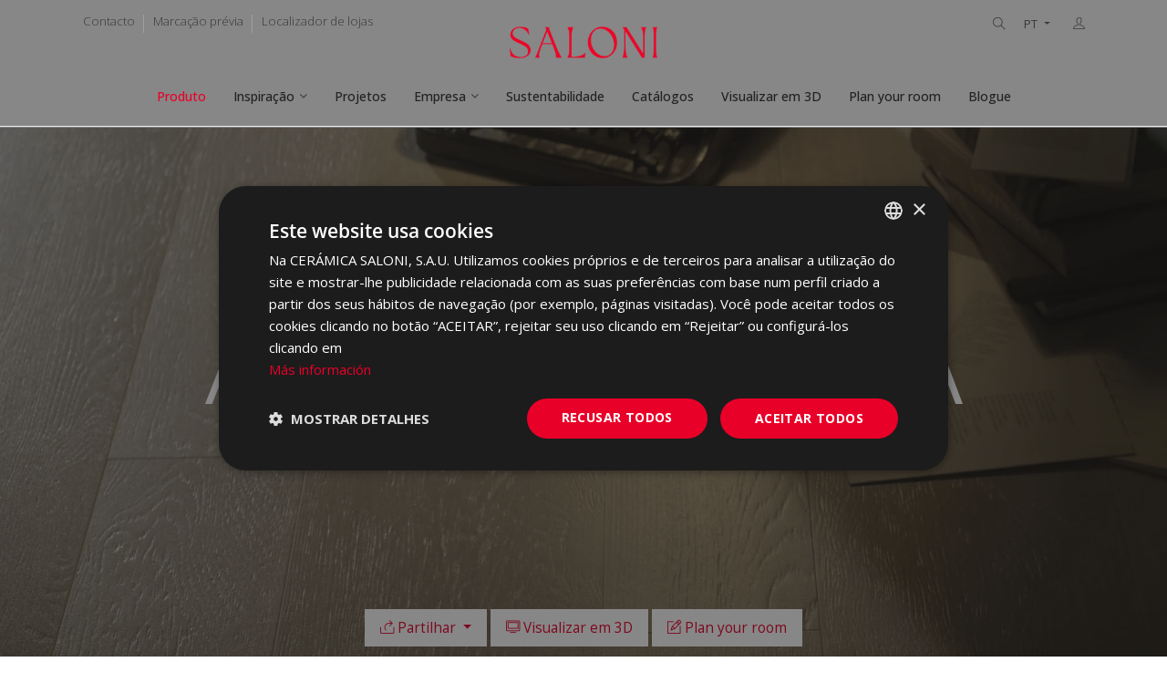

--- FILE ---
content_type: text/html; charset=UTF-8
request_url: https://saloni.com/pt/series/atmosfera
body_size: 6565
content:
<!DOCTYPE html>
<html lang="pt">
    <head>
        
        <meta charset="utf-8">
        <meta http-equiv="X-UA-Compatible" content="IE=edge">
        <meta name="viewport" content="width=device-width, initial-scale=1">
        <meta name="description" content="">
        <link rel="icon" type="image/png" sizes="16x16" href="/assets/global/images/favicon-96x96.png?202601210201">
        
        
        <title>Saloni</title>
                                <link rel="alternate" hreflang="es" href="https://saloni.com/es/series/atmosfera" />
                                            <link rel="alternate" hreflang="en" href="https://saloni.com/en/series/atmosfera" />
                                            <link rel="alternate" hreflang="fr" href="https://saloni.com/fr/series/atmosfera" />
                                            <link rel="alternate" hreflang="de" href="https://saloni.com/de/series/atmosfera" />
                                            <link rel="alternate" hreflang="pt" href="https://saloni.com/pt/series/atmosfera" />
                                            <link rel="alternate" hreflang="it" href="https://saloni.com/it/series/atmosfera" />
                                            <link rel="alternate" hreflang="tr" href="https://saloni.com/tr/series/atmosfera" />
                                    <link rel="alternate" hreflang="x-default" href="https://saloni.com/en/series/atmosfera" />
                <link rel="canonical" href="https://saloni.com/pt/series/atmosfera" />
        
                            <meta property="og:locale" content="pt">
                    <meta property="og:type" content="article">
                    <meta property="og:title" content="ATMOSFERA | Cerámica Saloni">
                    <meta property="og:url" content="http://saloni.com/pt/series/atmosfera">
                    <meta property="og:site_name" content="Cerámica Saloni">
                    <meta property="twitter:card" content="summary_large_image">
                    <meta property="twitter:title" content="ATMOSFERA | Cerámica Saloni">
                    <meta property="og:image" content="http://saloni.com/images/contenidos/ambientes/atmosfera-1.webp">
                    <meta property="og:image:secure_url" content="http://saloni.com/images/contenidos/ambientes/atmosfera-1.webp">
                    <meta property="og:image:width" content="2040">
                    <meta property="og:image:height" content="2720">
                    <meta property="og:image:alt" content="ATMOSFERA | Cerámica Saloni">
                    <meta property="og:image:type" content="image/webp">
                    <meta property="twitter:image" content="http://saloni.com/images/contenidos/ambientes/atmosfera-1.webp">
                
                    <link href="/assets/front/css/vendors_css.css?202601210201" rel="stylesheet">
        <link href="/assets/front/css/style.css?202601210201" rel="stylesheet">
        <link href="/assets/global/css/style.css?202601210201" rel="stylesheet">
        <link href="/assets/front/css/skin_color.css?202601210201" rel="stylesheet">
                
        
        <script>
    idUsuario = ''
    tipoUsuario = 'invitado';
dataLayer = [{
    'IDUsuario': idUsuario,
    'TipoUsuario': tipoUsuario,
}];
</script>
<!-- Google Tag Manager -->
<script>(function(w,d,s,l,i){w[l]=w[l]||[];w[l].push({'gtm.start':
new Date().getTime(),event:'gtm.js'});var f=d.getElementsByTagName(s)[0],
j=d.createElement(s),dl=l!='dataLayer'?'&l='+l:'';j.async=true;j.src=
'https://www.googletagmanager.com/gtm.js?id='+i+dl;f.parentNode.insertBefore(j,f);
})(window,document,'script','dataLayer','GTM-NZ97PF6');</script>
<!-- End Google Tag Manager -->

    </head>
    <body class="theme-primary pag-detalle-serie ">
        
        <!-- Google Tag Manager (noscript) -->
<noscript><iframe src="https://www.googletagmanager.com/ns.html?id=GTM-NZ97PF6"
height="0" width="0" style="display:none;visibility:hidden"></iframe></noscript>
<!-- End Google Tag Manager (noscript) -->

        
        
                <!-- Header -->
        <header class="top-bar left-menu dark-overlay-top">
    <div class="topbar">
        <div class="container">
            <div class="row justify-content-end">
                <div class="col-sm-12 col-md-4 col-12">
                    <div class="topbar-social text-center text-md-start topbar-left">
                        <ul class="list-inline d-md-flex d-inline-block">	
                            <li class="px-10"><a class="mx-0" href="/pt/contact" rel="nofollow">Contacto</a></li>
                            <li class="px-10"><a class="mx-0" href="/pt/appointment" rel="nofollow">Marcação prévia</a></li>	
                            <li class="px-10"><a class="mx-0" href="/pt/locate-your-store" rel="nofollow">Localizador de lojas</a></li>
                        </ul>
                    </div>
                </div>
                <!-- Logotipo -->
                <div class="col-sm-12 col-md-4 col-12">
                    <div class="logo text-center">
                        <a href="/pt" class="brand d-lg-block d-none logo-principal">
                            <img src="/assets/global/images/logo-saloni-dark.png?202601210201" alt="Saloni"/>
                        </a>
                    </div>
                </div>
                <!-- ./logotipo -->
                <div class="col-sm-12 col-md-4 col-12 xs-mb-10">
                    <div class="topbar-call text-center text-md-end topbar-right">
                        <button onclick="abrir_buscador()" class="buscador-header"><span class="ti-search"></span></button>
                        <div class="btn-group">
                            <button class="btn btn-secondary btn-sm dropdown-toggle" type="button" data-bs-toggle="dropdown" aria-expanded="false">
                                PT
                            </button>
                            <ul class="dropdown-menu idiomas-menu">
                                                                                                                                                    <li><a href="/es/series/atmosfera">ES</a></li>
                                                                                                                                                                                                                                <li><a href="/en/series/atmosfera">EN</a></li>
                                                                                                                                                                                                                                <li><a href="/fr/series/atmosfera">FR</a></li>
                                                                                                                                                                                                                                <li><a href="/de/series/atmosfera">DE</a></li>
                                                                                                                                                                                                                                                                                                    <li><a href="/it/series/atmosfera">IT</a></li>
                                                                                                                                                                                                                                <li><a href="/tr/series/atmosfera">TR</a></li>
                                                                                                                                        </ul>
                        </div>
                        <div class="btn-group" onclick="window.location.href='/pt/login';">
                            <button class="btn btn-secondary btn-sm" type="button">
                                <span class="ti-user"></span>                            </button>
                                                    </div>
                    </div>
                </div>
            </div>
        </div>
    </div>
    <nav hidden class="nav-white nav-transparent dark-overlay">
        <div id="contenedor-logo-saloni" class="nav-header">
            <a href="/pt" class="brand d-block">
                <img id="logo-saloni" src="/assets/global/images/logo-saloni-dark.png?202601210201" alt="Saloni"/>
            </a>
            <button class="toggle-bar">
                <span class="ti-menu"></span>
            </button>	
        </div>								
        <ul class="menu">
            <li>
                <a id="menuProducto" href="/pt/product">Produto</a>
            </li>
            <li class="dropdown drop-saloni">
					<a id="menuInspiracion" href="#">Inspiração</a>
					<ul class="dropdown-menu">
						<li>
                            <a id="menuInspiracionPrincipal" href="/pt/inspiration">Inspiração</a>
                        </li>
                        <li>
                            <a id="menuInspiracionBanosBlanco" href="/pt/white-bathrooms">White bathrooms</a>
                        </li>
                        <li>
                            <a id="menuInspiracionCocinasCeramica" href="/pt/ceramic-kitchen-tiles">Cozinhas com azulejos de cerâmica</a>
                        </li>
                        <li>
                            <a id="menuInspiracionPorcelanicosBanos" href="/pt/porcelain/bathrooms">Porcelain bathroom floor tiles</a>
                        </li>
					</ul>
				</li>
            <li>
                <a id="menuProyectos" href="/pt/projects">Projetos</a>
            </li>
            <li class="megamenu">
                <a id="menuEmpresa" href="#" rel="nofollow">Empresa</a>
                <div class="megamenu-content">
                    <div class="row">
                        <div class="col-lg-3 col-12">
                            <ul class="list-group">
                                <li>
                                    <a id="menuEmpresaQuienesSomos" href="/pt/company/who-are-we" rel="nofollow"><b>Quem somos?</b></a>
                                    <p class="small">A Saloni é um fabricante de ladrilhos de cerâmica com mais de 50 anos de história.</p>
                                </li>
                            </ul>
                        </div>
                        <div class="col-lg-3 col-12">
                            <ul class="list-group">
                                <li>
                                    <a id="menuEmpresaMision" href="/pt/company/mission" rel="nofollow"><b>Missão e valores</b></a>
                                    <p class="small">Oferecer sempre aos nossos clientes a melhor experiência na compra de revestimentos para paredes e pavimentos.</p>
                                </li>
                            </ul>
                        </div>
                        <div class="col-lg-3 col-12">
                            <ul class="list-group">
                                <li>
                                    <a id="menuEmpresaCalidadyMedioambiente" href="/pt/company/quality-and-environment" rel="nofollow"><b>Quality and Environmental Policy</a></b>
                                    <p class="small">The Management of Cerámica Saloni promotes the guidelines to comply with the requirements established in the Management System.</p>
                                </li>
                            </ul>
                        </div>
                        <div class="col-lg-3 col-12">
                            <ul class="list-group">
                                <li>
                                    <a id="menuEmpresaNuestraMarca" href="/pt/company/our-brand" rel="nofollow"><b>A nossa marca</a></b>
                                    <p class="small">Uma marca carismática, surpreendente e poderosa.</p>
                                </li>
                            </ul>
                        </div>
                        <div class="col-lg-3 col-12">
                            <ul class="list-group">
                                <li>
                                    <a id="menuEmpresaServicios" href="/pt/company/services" rel="nofollow"><b>Serviços</a></b>
                                    <p class="small">En Saloni te ofrecemos un rango de servicios para hacer realidad tu proyecto de la forma más cómoda.</p>
                                </li>
                            </ul>
                        </div>
                        <div class="col-lg-3 col-12">
                            <ul class="list-group">
                                <li>
                                    <a id="menuEmpresaTrabajaConNosotros" href="/pt/company/work-for-us" rel="nofollow"><b>Trabalhar para nós</a></b>
                                    <p class="small">Gostaria de juntar-se à equipa?</p>
                                </li>
                            </ul>
                        </div>
                        <div class="col-lg-3 col-12">
                            <ul class="list-group">
                                <li>
                                    <a id="menuEmpresaPrevencionRiesgosLaborales" href="/pt/company/health-safety" rel="nofollow"><b>Saúde e segurança</a></b>
                                    <p class="small">Na Saloni, estamos comprometidos com a melhoria contínua das condições de saúde e segurança dos nossos trabalhadores.</p>
                                </li>
                            </ul>
                        </div>
                        <div class="col-lg-3 col-12">
                            <ul class="list-group">
                                <li>
                                    <a id="menuEmpresaComplianceBuenGobierno" href="/pt/company/compliance-and-governance" rel="nofollow"><b>Compliance and Governance</b></a>
                                    <p class="small">Our commitment to regulatory compliance and good governance is key to building relationships of trust.</p>
                                </li>
                            </ul>
                        </div>
                    </div>
                </div>
            </li>
            <li>
                <a id="menuSostenibilidad" href="/pt/sustainability" rel="nofollow">Sustentabilidade</a>
            </li>
            <li>
                <a id="menuCatalogos" href="/pt/catalogs" rel="nofollow">Catálogos</a>
            </li>
                        <li>
                <a id="menuVisualizador" href="/pt/visualizador-publico" rel="nofollow" onclick="dataLayer.push({'event': 'click_visualizador', 'item_name': '','item_id': '','item_brand': ''});">Visualizar em 3D</a>
            </li>
                        <li>
                                <a id="menuPlanificador" href="/pt/register" rel="nofollow" onclick="dataLayer.push({'event': 'click_planificador', 'item_name': '','item_id': '','item_brand': ''});">Plan your room</a>
                            </li>
            <li>
                <a href="https://blog.saloni.com/" target="_blank">Blogue</a>
            </li>
        </ul>
    </nav>
</header>
<div class="padding-header-contenido"></div>

        
        <!-- Contenido -->
                
    <!-- Slider -->
    <section class="pt-30">
        <div class="titulo-serie-detalle text-center">
            <div>
                <h1>ATMOSFERA</h1>
                <h2></h2>
            </div>
        </div>

        <div class="nombre-producto-detalle">
                                    <div class="btn-group mr-20 compartir-redes-sociales">
                <button class="btn btn-secondary ml-10 mr-10 mb-2 dropdown-toggle" type="button" data-bs-toggle="dropdown" aria-expanded="false" onclick="cargarImagenPinterest();dataLayer.push({'event': 'share', 'item_name': 'ATMOSFERA','item_id': '7w9FZesHMR','item_brand': 'ATMOSFERA'});">
                    <span class="ti-share"></span> Partilhar                </button>
                                                                <ul class="dropdown-menu p-20">
    <li><a href="mailto:?Partilhar série por e-mail" target="_blank" rel="nofollow"><span class="ti-email"></span> Email</a></li>
    <li><a href="http://www.facebook.com/sharer.php?u=https://saloni.com/pt/series/atmosfera" target="_blank" rel="nofollow"><span class="ti-facebook"></span> Facebook</a></li>
    <li><a href="http://twitter.com/share?url=https://saloni.com/pt/series/atmosfera" target="_blank" rel="nofollow"><span class="ti-twitter"></span> Twitter</a></li>
    <li><a id="compartir-pinterest" href="http://pinterest.com/pin/create/button/?url=https://saloni.com/pt/series/atmosfera&media=&description=ATMOSFERA" target="_blank" rel="nofollow"><span class="ti-pinterest"></span> Pinterest</a></li>
    <li><a href="https://www.linkedin.com/sharing/share-offsite/?url=https://saloni.com/pt/series/atmosfera" target="_blank" rel="nofollow"><span class="ti-linkedin"></span> LinkedIn</a></li>
    <li><a href="https://www.houzz.com/signin/" target="_blank" rel="nofollow">Houzz</a></li>
    <li><a href="https://api.whatsapp.com/send?text=https://saloni.com/pt/series/atmosfera" target="_blank" rel="nofollow">WhatsApp</a></li>
    <li><a href="https://telegram.me/share/url?url=https://saloni.com/pt/series/atmosfera" target="_blank" rel="nofollow">Telegram</a></li>
</ul>
            </div>
                                    <a href="/pt/visualizador-publico?serie=ATMOSFERA" class="btn btn-secondary ml-10 mr-10 mb-2" rel="nofollow" onclick="dataLayer.push({'event': 'click_visualizador', 'item_name': 'ATMOSFERA','item_id': '7w9FZesHMR','item_brand': 'ATMOSFERA'});"><i class="ti-desktop"></i> Visualizar em 3D</a>
                                    <a href="/pt/register" class="btn btn-secondary ml-10 mr-10 mb-2" onclick="dataLayer.push({'event': 'click_planificador', 'item_name': 'ATMOSFERA','item_id': '7w9FZesHMR','item_brand': 'ATMOSFERA'});"><i class="ti-pencil-alt"></i> Plan your room</a>
                                </div>

                <!-- Imagen -->
        <div class="fullscreen-img-wrapper">
            <img src="/images/contenidos/series/atmosfera.webp?202601210201" alt="ATMOSFERA" class="fullscreen-img">
        </div>
        <!-- ./imagen -->
        
    </section>    
    <!-- /slider -->

        <!-- Imágenes ambientes -->
    <section class="pb-50 pt-50 ambientes-serie">
        <div class="container-fluid">
            <div class="row">
                <div class="col-12">
                    <h3>Cenários de divisões</h3>
                    <hr>
                </div>
            </div>

            <div class="owl-carousel owl-theme" data-nav-arrow="true" data-nav-dots="true" data-items="4" data-md-items="3" data-sm-items="2" data-xs-items="2" data-xx-items="2">
                                <div class="item">
                    <div class="box">
                        <a href="#" class="imagen-ambiente-serie" data-bs-toggle="modal" data-bs-target="#modalGaleriaImagenes" onclick="pos = 0;$('#slider-ambientes').trigger('to.owl.carousel', pos);">
                            <img src="/images/contenidos/ambientes/atmosfera-1_medium.webp?202601210201" alt="">
                            <div class="overlay">
                                <i class="ti-zoom-in"></i>
                            </div>
                        </a>
                    </div>
                </div>
                                <div class="item">
                    <div class="box">
                        <a href="#" class="imagen-ambiente-serie" data-bs-toggle="modal" data-bs-target="#modalGaleriaImagenes" onclick="pos = 1;$('#slider-ambientes').trigger('to.owl.carousel', pos);">
                            <img src="/images/contenidos/ambientes/atmosfera-2_medium.webp?202601210201" alt="">
                            <div class="overlay">
                                <i class="ti-zoom-in"></i>
                            </div>
                        </a>
                    </div>
                </div>
                                <div class="item">
                    <div class="box">
                        <a href="#" class="imagen-ambiente-serie" data-bs-toggle="modal" data-bs-target="#modalGaleriaImagenes" onclick="pos = 2;$('#slider-ambientes').trigger('to.owl.carousel', pos);">
                            <img src="/images/contenidos/ambientes/atmosfera-3_medium.webp?202601210201" alt="">
                            <div class="overlay">
                                <i class="ti-zoom-in"></i>
                            </div>
                        </a>
                    </div>
                </div>
                            </div>	

        </div>
    </section>
    
    <!-- Popup imágenes -->
    <div class="modal fade galeria-imagenes" id="modalGaleriaImagenes" tabindex="-1" aria-labelledby="modalGaleriaImagenes" aria-hidden="true">
        <div class="modal-dialog modal-dialog-centered modal-dialog-scrollable modal-xl">
            <div class="modal-content">
                                <div class="modal-header">
                    <button type="button" class="btn-close" data-bs-dismiss="modal" aria-label="Close"></button>
                </div>
                                <div class="modal-body">
                    <div id="slider-ambientes" class="owl-carousel owl-theme owl-btn-1" data-nav-arrow="false" data-nav-dots="true" data-items="1" data-md-items="1" data-sm-items="1" data-xs-items="1" data-xx-items="1">
                                                <div class="item">
                            <img src="/images/contenidos/ambientes/atmosfera-1.webp?202601210201" alt="ATMOSFERA-1">   
                        </div>
                                                <div class="item">
                            <img src="/images/contenidos/ambientes/atmosfera-2.webp?202601210201" alt="ATMOSFERA-2">   
                        </div>
                                                <div class="item">
                            <img src="/images/contenidos/ambientes/atmosfera-3.webp?202601210201" alt="ATMOSFERA-3">   
                        </div>
                                            </div>
                </div>
                            </div>
        </div>
    </div>
    <!-- ./popup imágenes -->
    <!-- ./imágenes ambientes -->

                    
        <!-- Productos relacionados -->
        <section class="pb-50 pt-30">
            <div class="container-fluid">
                <div class="row">
                    <div class="col-12">

                        <div class="box-body pt-0 px-0">
                            <ul id="lista-medidas" class="nav justify-content-center bb-0 mb-10">
    <li class="nav-item"> <a class="nav-link active" id="li-todo" onclick="ver_medida('todo');">Todos</a> </li>
    </ul>


                        </div>

                    </div>
                </div>
            </div>
        </section>
        <!-- ./productos relacionados -->

                
            <!-- ./contenido -->

        <div id="popup-buscador" class="wrap-search-fullscreen">
    <div class="nav-container">
        <div class="container">
            <button onclick="cerrar_buscador()" class="close-search"><span class="ti-close"></span></button>
            <form action="/pt/products" method="post">
                <input id="texto-buscar" type="text" name="buscar" placeholder="Pesquisar...">
                <button type="submit" class="btn btn-primary btn-buscador" onclick="dataLayer.push({'event': 'search', 'search_term': $('#texto-buscar').val()});"><span class="ti-angle-right"></span></button>
            </form>
        </div>
    </div>
</div>
                <!-- Footer -->
        <footer class="footer_three">
    <div class="footer-top pt-60 pb-20">
        <div class="container">
            <div class="row">
                <div class="col-lg-4 col-12">
                    <div class="widget">	
                        <a href="/pt">
                            <img src="/assets/global/images/logo-saloni-dark.png?202601210201" alt="Saloni" style="max-width: 160px; padding-bottom: 25px;"/>
                        </a>		
                        <p class="mb-20 texto-empresa-footer">A Cerámica Saloni foi fundada em 1971 com uma ideia clara: proporcionar aos consumidores os produtos de que precisam. Para tal, adaptamo-nos às necessidades de cada cliente, oferecendo um atendimento personalizado, seguindo as últimas tendências do mercado e inovando continuamente para melhorar um pouco mais todos os dias.</p>
                    </div>
                </div>											
                <div class="col-lg-3 col-12">
                    <div class="widget">
                        <h4 class="footer-title mb-35">Contacto</h4>						
                        <ul class="list list-unstyled mb-30">
                            <li class="mb-25"> <i class="fa fa-map-marker"></i> Crta. Alcora Km. 17, 12130<br>San Juan de Moró, Castellón, SPAIN</li>
                            <li class="mb-25"> <i class="fa fa-phone"></i> <span>+34 964 34 34 34 </span></li>
                            <li class="mb-25"> <i class="fa fa-envelope"></i> <span><a href="mailto:saloni@saloni.com">saloni@saloni.com</a> </span></li>
                        </ul>
                    </div>
                </div>					
                <div class="col-12 col-lg-5">
                    <div class="widget clearfix">
                        <h4 class="footer-title">Secções</h4>						
                        <div class="row">
                            <div class="col-xs-12 col-md-6 col-lg-4">
                                <ul class="list list-unstyled secciones-footer">
                                    <li class="mb-25"> <a href="/pt">Início</a></li>
                                    <li class="mb-25"> <a href="/pt/product">Produto</a></li>
                                    <li class="mb-25"> <a href="/pt/inspiration">Inspiração</a></li>
                                    <li class="mb-25"> <a href="/pt/projects">Projetos</a></li>
                                    <li class="mb-25"> <a href="/pt/innovacion">Innovation</a></li>
                                </ul>
                            </div>
                            <div class="col-xs-12 col-md-6 col-lg-4">
                                <ul class="list list-unstyled secciones-footer">
                                    <li class="mb-25"> <a href="/pt/company/who-are-we" rel="nofollow">Empresa</a></li>
                                    <li class="mb-25"> <a href="/pt/sustainability" rel="nofollow">Sustentabilidade</a></li>
                                    <li class="mb-25"> <a href="/pt/catalogs" rel="nofollow">Catálogos</a></li>
                                    <li class="mb-25"> <a href="https://blog.saloni.com/">Blogue</a></li>
                                </ul>
                            </div>
                            <div class="col-xs-12 col-md-6 col-lg-4">
                                <ul class="list list-unstyled secciones-footer">
                                    <li class="mb-25"> <a href="/pt/contact" rel="nofollow">Contacto</a></li>
                                    <li class="mb-25"> <a href="/pt/appointment" rel="nofollow">Marcação prévia</a></li>	
                                    <li class="mb-25"> <a href="/pt/locate-your-store" rel="nofollow">Localizador de lojas</a></li>
                                    <li class="mb-25"> <a href="/pt/login" rel="nofollow">Conta</a></li>
                                </ul>
                            </div>
                        </div>
                    </div>
                </div>
                <!--
                <div class="col-lg-3 col-12">
                    <div class="widget">
                        <h4 class="footer-title">Boletim informativo</h4>						
                        <div class="mb-20">
                            <form class="" action="" method="post">
                                <div class="input-group">
                                    <input name="email" required="required" class="form-control" placeholder="Escribe tu email" type="email">
                                    <button name="submit" value="Submit" type="submit" class="btn btn-primary"> <i class="fa fa-envelope"></i> </button>
                                </div>
                            </form>
                        </div>
                    </div>
                </div>
                -->
            </div>				
        </div>
    </div>
    <div class="by-1 py-10">
        <div class="container">
            <div class="text-center links-legales">
                <a href="/pt/legal-notice" rel="nofollow">Legal warning</a> &nbsp;|&nbsp; <a href="/pt/privacy-policy" rel="nofollow">Política de privacidade</a> &nbsp;|&nbsp; <a href="/pt/cookie-policy" rel="nofollow">Cookie policy</a> &nbsp;|&nbsp; <a href="/pt/internal-information-channel-policy" rel="nofollow">Canal interno de informação</a>
            </div>
        </div>
    </div>
    <div class="footer-bottom">
        <div class="container">
            <div class="row align-items-center">
                <div class="col-md-6 col-12 text-md-start text-center"> © <script>document.write(new Date().getFullYear())</script> Saloni | Todos os direitos reservados | Sítio web desenvolvido por <a href="https://nakamaestudio.es" target="_blank">Nakama Estudio</a></div>
                <div class="col-md-6 mt-md-0 mt-20">
                    <div class="social-icons">
                        <ul class="list-unstyled d-flex gap-items-1 justify-content-md-end justify-content-center">
                            <li><a href="https://www.instagram.com/saloniceramica/" target="_blank" class="waves-effect waves-circle btn btn-social-icon btn-circle btn-instagram"><i class="fa fa-instagram"></i></a></li>
                            <li><a href="https://www.pinterest.es/ceramicasaloni/_created/" target="_blank" class="waves-effect waves-circle btn btn-social-icon btn-circle btn-pinterest"><i class="fa fa-pinterest"></i></a></li>
                            <li><a href="https://www.linkedin.com/company/saloni/" target="_blank" class="waves-effect waves-circle btn btn-social-icon btn-circle btn-linkedin"><i class="fa fa-linkedin"></i></a></li>
                        </ul>
                    </div>
                </div>
            </div>
        </div>
    </div>
</footer>        
        <!-- Botón top -->
        <button type="button" class="btn btn-danger btn-floating btn-lg" id="btn-back-to-top">
            <span class="ti-angle-up"></span>
        </button>
        
                <script src="/assets/front/js/vendors.min.js?202601210201"></script>
        <script src="/assets/front/js/corenav-master/coreNavigation-1.1.3.js?202601210201"></script>
        <script src="/assets/front/js/nav.js?202601210201"></script>
        <script src="/assets/global/vendor_components/bootstrap-select/dist/js/bootstrap-select.js?202601210201"></script>
        <script src="/assets/front/js/template.js?202601210201"></script>
        <script>
            function abrir_buscador() {
                var element = document.getElementById("popup-buscador");
                element.classList.add("open");
            }
            function cerrar_buscador() {
                var element = document.getElementById("popup-buscador");
                element.classList.remove("open");
            }
        </script>

        <script>
            let buttonTop = document.getElementById("btn-back-to-top");

            window.onscroll = function () {
                scrollFunction();
            };

            function scrollFunction() {
                if (
                    document.body.scrollTop > 20 ||
                    document.documentElement.scrollTop > 20
                ) {
                    buttonTop.style.display = "block";
                    $('#btn-back-to-top').css('z-index','99999999999999');
                } else {
                    buttonTop.style.display = "none";
                }
            }

            buttonTop.addEventListener("click", backToTop);

            function backToTop() {
                document.body.scrollTop = 0;
                document.documentElement.scrollTop = 0;
            }
        </script>
        
                
<script>
    function ver_medida(id) {
        if(id == 'todo') {
                        $('#li-'+id).addClass('active');
        }
        else {
            $('#li-todo').removeClass('active');
                        $('#li-'+id).addClass('active');
            $('#div-'+id).show(800);
        }
    }
    
    function cargarImagenAmbiente() {
                if($('#ambiente-2203').parent().hasClass('active')) {
            $('#boton-ambiente-2203').click();
        }
                if($('#ambiente-2204').parent().hasClass('active')) {
            $('#boton-ambiente-2204').click();
        }
                if($('#ambiente-2205').parent().hasClass('active')) {
            $('#boton-ambiente-2205').click();
        }
            }
    
    function cargarImagenPinterest() {
                if($('#ambiente-2203').parent().hasClass('active')) {
            $('#compartir-pinterest').attr('href','http://pinterest.com/pin/create/button/?url=https://saloni.com/pt/series/atmosfera&media=/images/contenidos/ambientes/atmosfera-1.webp&description=ATMOSFERA');
        }
                if($('#ambiente-2204').parent().hasClass('active')) {
            $('#compartir-pinterest').attr('href','http://pinterest.com/pin/create/button/?url=https://saloni.com/pt/series/atmosfera&media=/images/contenidos/ambientes/atmosfera-2.webp&description=ATMOSFERA');
        }
                if($('#ambiente-2205').parent().hasClass('active')) {
            $('#compartir-pinterest').attr('href','http://pinterest.com/pin/create/button/?url=https://saloni.com/pt/series/atmosfera&media=/images/contenidos/ambientes/atmosfera-3.webp&description=ATMOSFERA');
        }
            }
</script>
<script src="/assets/global/vendor_components/OwlCarousel2/dist/owl.carousel.js?202601210201"></script>
<script src="/assets/global/vendor_components/Magnific-Popup-master/dist/jquery.magnific-popup.min.js?202601210201"></script>
<script src="/assets/global/vendor_components/Magnific-Popup-master/dist/jquery.magnific-popup-init.js?202601210201"></script>
<script>
    $('#menuProducto').addClass('active');
    
        $('#modalGaleriaImagenes').on('shown.bs.modal', function (e) {
        setTimeout(function() {
            $('#slider-ambientes').trigger('stop.owl.autoplay');
        }, 1000);
    });
</script>
<script>
dataLayer.push({
    'event': 'view_item',
    'items': [{
        'item_name': 'ATMOSFERA',
        'item_id': '7w9FZesHMR',
        'item_brand': 'ATMOSFERA'
    }]
});
</script>

        
            </body>
</html>

--- FILE ---
content_type: text/css
request_url: https://saloni.com/assets/global/css/style.css?202601210201
body_size: 1047
content:
/* FUENTES */
/* ================================================================================================= */

@font-face {
  font-family: 'Open Sans';
  src: url('../fonts/AnticDidone-Regular.woff2') format('woff2'),
      url('../fonts/AnticDidone-Regular.woff') format('woff');
  font-weight: normal;
  font-style: normal;
}
@font-face {
  font-family: 'Open Sans';
  src: url('../fonts/OpenSans-Regular.woff2') format('woff2'),
      url('../fonts/OpenSans-Regular.woff') format('woff');
  font-weight: normal;
  font-style: normal;
}
@font-face {
  font-family: 'Open Sans';
  src: url('../fonts/OpenSans-MediumItalic.woff2') format('woff2'),
      url('../fonts/OpenSans-MediumItalic.woff') format('woff');
  font-weight: 500;
  font-style: italic;
}
@font-face {
  font-family: 'Open Sans';
  src: url('../fonts/OpenSans-Bold.woff2') format('woff2'),
      url('../fonts/OpenSans-Bold.woff') format('woff');
  font-weight: bold;
  font-style: normal;
}
@font-face {
  font-family: 'Open Sans';
  src: url('../fonts/OpenSans-Italic.woff2') format('woff2'),
      url('../fonts/OpenSans-Italic.woff') format('woff');
  font-weight: normal;
  font-style: italic;
}
@font-face {
  font-family: 'Open Sans';
  src: url('../fonts/OpenSans-Medium.woff2') format('woff2'),
      url('../fonts/OpenSans-Medium.woff') format('woff');
  font-weight: 500;
  font-style: normal;
}
@font-face {
  font-family: 'Open Sans';
  src: url('../fonts/OpenSans-BoldItalic.woff2') format('woff2'),
      url('../fonts/OpenSans-BoldItalic.woff') format('woff');
  font-weight: bold;
  font-style: italic;
}
@font-face {
  font-family: 'Open Sans';
  src: url('../fonts/OpenSans-SemiBoldItalic.woff2') format('woff2'),
      url('../fonts/OpenSans-SemiBoldItalic.woff') format('woff');
  font-weight: 600;
  font-style: italic;
}
@font-face {
  font-family: 'Open Sans';
  src: url('../fonts/OpenSans-LightItalic.woff2') format('woff2'),
      url('../fonts/OpenSans-LightItalic.woff') format('woff');
  font-weight: 300;
  font-style: italic;
}
@font-face {
  font-family: 'Open Sans';
  src: url('../fonts/OpenSans-SemiBold.woff2') format('woff2'),
      url('../fonts/OpenSans-SemiBold.woff') format('woff');
  font-weight: 600;
  font-style: normal;
}
@font-face {
  font-family: 'Open Sans';
  src: url('../fonts/OpenSans-Light.woff2') format('woff2'),
      url('../fonts/OpenSans-Light.woff') format('woff');
  font-weight: 300;
  font-style: normal;
}

/* ESTILOS GENERALES */
/* ================================================================================================= */

hr.light-grey {
  background-color: #c9cbce;
  height: 1px;
}

/* BOTONES */
/* ================================================================================================= */

.btn {
    border-radius: 0px !important;
}
.btn-secondary {
    background: #fff;
    color: #222;
    border: 1px solid #222;
}
.btn-secondary:hover {
    background: #E90029 !important;
    color: #fff !important;
    border: 1px solid #E90029 !important;
    box-shadow: none;
}

.dropdown-menu {
    border-radius: 0px;
}

a.cursor-pointer:hover {
  cursor: pointer;
}

/* CONTENEDORES MULTIMEDIA */
/* =================================================================== */

.contenedor-multimedia {
  box-sizing: border-box;
  margin: 0 auto 10px;
  position: relative;
  text-align: center;
  width: 100%;
  background: #fff;
  border: 1px solid #f8f8f8;
}

.miniatura-multimedia {
  position: relative;
}
.miniatura-multimedia::before {
  content: "";
  display: block;
  padding-top: 100%;
}
.thumbnail-multimedia {
  top: 0;
  left: 0;
  right: 0;
  bottom: 0;
  overflow: hidden;
  position: absolute;
}
.centrar-multimedia {
  height: 100%;
  top: 0;
  left: 0;
  position: absolute;
  transform: translate(50%, 50%);
  width: 100%;
}
.contenedor-multimedia img {
  transform: translate(-50%, -50%);
  position: absolute;
  left: 0;
  top: 0;
  width: 100%;
}

.contenedor-multimedia.imagen-producto .centrar-multimedia {
  width: 100%;
}
.contenedor-multimedia.imagen-producto-serie .centrar-multimedia img {
  height: 100% !important;
  width: auto !important;
  max-width: none !important;
}

.contenedor-multimedia.listado {
  max-width: 70px !important;
  border: 1px solid #ececec;
}

/* BARRA INFERIOR COMERCIAL */
/* =================================================================== */

.acciones-comercial-bottom-bar {
  width: 100%;
  padding: 0px 20px;
  position: fixed;
  left: 0;
  bottom: 0;
  background: rgba(0, 0, 0, 0.8);
  z-index: 999999;
}

#boton-menu-comercial.boton-visita-iniciada {
  background-color: #84D95D !important;
  border: 1px solid #84D95D !important;
  color: #ffffff !important;
}
#boton-menu-comercial.boton-visita-iniciada:hover {
  background-color: #84D95D !important;
  border: 1px solid #84D95D !important;
  color: #ffffff !important;
}

a.btn-visita-1 {
  width: 48.5% !important;
  background: #fff !important;
  color: #222 !important;
  border: 1px solid #222 !important;
  float: left !important;
}
a.btn-visita-1:hover {
  background-color: #E90029 !important;
  border-color: #E90029 !important;
  color: #ffffff !important;
}
button.btn-visita-2 {
  width: 98.7% !important;
}

/* VISITAS */
/* =================================================================== */

.titulo-proyecto-visita {
  background: #f8f8f8;
  padding: 20px;
}
.proyecto-renders-visita .imagen-proyecto .contenedor-multimedia {
  border: 1px solid #ececec;
  width: 90%;
}
.renders-proyecto .contenedor-multimedia.imagen-render {
  width: 10%;
  float: left;
  margin-right: 10px;
  margin-bottom: 10px;
}
.titulo-renders-proyecto {
  background: #E90029;
  padding: 2px 15px;
  color: #fff;
}

/* GRID TABS */
/* =================================================================== */

.grid-tabs {
  width: 100%;
  display: block;
  position: relative;
}
.grid-tabs .caja-columna-tab {
  float: left;
  width: 20%;
  display: inline-block;
  position: relative;
}

/* VISUALIZADOR */
/* =================================================================== */

h2.saloni-visualizador-frase {
  color: #fff;
  text-align: center;
  font-size: 1.5rem;
}

.css-1rq7qmq .MuiSpeedDialAction-staticTooltipLabel {
  margin-left: 0px;
  color: #fff;
  background: transparent;
  box-shadow: none;
  margin-top: 70px;
  left: -55px !important;
  text-shadow: 1px 1px 2px black;
}
.css-1rq7qmq {
  margin-top: 30px;
}

/* FAVORITOS */
/* =================================================================== */

.lista-favorito-cuenta {
  border: 2px solid #ececec;
  border-left: 3px solid #E90029;
  padding: 10% 5%;
  float: left;
  width: 100%;
  position: relative;
  text-align: center;
  display: block;
  -webkit-background-size: cover;
  -moz-background-size: cover;
  -o-background-size: cover;
  background-size: cover;
}
.lista-favorito-cuenta h4 {
  font-weight: 500;
  font-size: 25px;
  color: #E90029;
}
a.boton-quitar-favorito {
  position: absolute;
  right: 20px;
  top: 20px;
}

/* NUEVA ESTANCIA */

/* Galeria nueva estancia */

.row.galeria-nueva-estancia .contenedor-multimedia:hover {
  cursor: pointer;
  opacity: 0.7;
}
.row.galeria-nueva-estancia .contenedor-multimedia.active {
  border: 3px solid #E90029;
}

--- FILE ---
content_type: text/css
request_url: https://saloni.com/assets/global/corenav-master/coreNavigation-1.1.3.css
body_size: 2940
content:
/* ============================================== */
/* Author : Adam Muhammad Nurdin
/* Email  : adamnurdin0@gmail.com
/* Project  : corenav
/* version  : 1.1.3
/* Description  : coreNavigation is a multi purpose navigation menu for javascript library based on jquery, come with more style and easy to combination.
/* ============================================== */

.core-content {
	-webkit-transition: all .5s ease-in-out;
	-khtml-transition: all .5s ease-in-out;
	-moz-transition: all .5s ease-in-out;
	-ms-transition: all .5s ease-in-out;
	-o-transition: all .5s ease-in-out;
	transition: all .5s ease-in-out;
}

.core-content .brand {
	outline: 0;
}

.core-content .brand img {
	border: 0;
	outline: 0;
}

.core-content .side-menu {
	position: fixed;
	overflow-y: auto;
	top: 0;
	right: -280px;
	width: 280px;
	height: 100%;
	display: block;
	border-left: solid 1px #efefef;
	-webkit-transition: all .5s ease-in-out;
	-khtml-transition: all .5s ease-in-out;
	-moz-transition: all .5s ease-in-out;
	-ms-transition: all .5s ease-in-out;
	-o-transition: all .5s ease-in-out;
	transition: all .5s ease-in-out;
	z-index: 9;
}

.core-content.open-side-menu {
	margin-left: -280px;
	margin-right: 280px;
}

.core-content.open-side-menu .side-menu {
	right: 0;
}

.core-content.open-side-menu nav.nav-core-sticky.on-scroll {
	margin-left: -280px;
	margin-right: 280px;
}

.core-content .wrap-search-top {
	display: none;
	border-bottom: solid 1px #efefef;
}

.core-content .wrap-search-top input {
	border: 0;
	padding: 15px;
	display: block;
	width: 100%;
	outline: none;
	font-size: 14px;
	color: #6a6a6a;
}

.core-content .wrap-search-top ::-webkit-input-placeholder {
	/* Chrome/Opera/Safari */
	font-size: 14px;
	font-style: italic;
}

.core-content .wrap-search-top ::-moz-placeholder {
	/* Firefox 19+ */
	font-size: 14px;
	font-style: italic;
}

.core-content .wrap-search-top :-ms-input-placeholder {
	/* IE 10+ */
	font-size: 14px;
	font-style: italic;
}

.core-content .wrap-search-top :-moz-placeholder {
	/* Firefox 18- */
	font-size: 14px;
	font-style: italic;
}

.core-content .wrap-search-fullscreen {
	position: fixed;
	z-index: 9999999999999999;
	top: 0;
	left: 0;
	width: 100%;
	height: 100%;
	background: #fff;
	display: none;
}

.core-content .wrap-search-fullscreen .nav-container {
	position: relative;
	padding-top: 50px;
	padding-left: 15px;
	padding-right: 15px;
}

.core-content .wrap-search-fullscreen.open {
	display: block;
}

.core-content .wrap-search-fullscreen .close-search {
	position: absolute;
	right: 0;
	top: 15px;
	padding: 15px;
	border: 0;
	background: transparent;
	outline: 0;
	cursor: pointer;
	color: #6a6a6a;
	z-index: 3;
	font-size: 24px;
}

.core-content .wrap-search-fullscreen input {
	display: block;
	width: 100%;
	border: 0;
	border-bottom: solid 1px #efefef;
	padding: 15px;
	outline: 0;
	font-size: 24px;
}


/*
Core Navigation
=========================== */

.core-nav {
	display: block;
	position: relative;
}

.core-nav.open-dropdown {
	z-index: 99999999;
}

.core-nav .nav-header {
	display: block;
	position: absolute;
	z-index: 2;
}

.core-nav .nav-header.left {
	float: left;
	position: relative;
	display: inline-block;
}

.core-nav .nav-header.center .brand {
	display: block;
	margin: auto;
}

.core-nav .nav-header .content-header {
	float: right;
}

.core-nav .core-nav-toggle {
	display: none;
	border: 0;
	padding: 0;
	background: transparent;
	outline: none;
	cursor: pointer;
}

.core-nav .wrap-core-nav-list {
	text-align: left;
	position: relative;
	z-index: 1;
}

.core-nav .wrap-core-nav-list.right {
	text-align: right;
}

.core-nav .wrap-core-nav-list.center {
	text-align: center;
}

.core-nav .wrap-core-nav-list .core-nav-list {
	display: inline-block;
	margin: 0 0 -5px 0;
	padding: 0;
	list-style: none;
}

.core-nav .wrap-core-nav-list .core-nav-list li {
	display: block;
	float: left;
}

.core-nav.nav-core-fixed {
	position: fixed;
	top: 0;
	left: 0;
	width: 100%;
	z-index: 999;
}

.core-nav.nav-core-sticky {
	position: relative;
}

.core-nav.nav-core-sticky.on-scroll {
	position: fixed;
	top: 0;
	left: 0;
	width: 100%;
}

@media (min-width: 992px) {
	.core-nav .nav-header.bottom {
		position: relative;
		float: none;
		display: block;
		width: 100%;
	}
	.core-nav .wrap-core-nav-list.bottom {
		position: relative;
		float: none;
		display: block;
		width: 100%;
	}
}

@media (max-width: 992px) {
	.core-nav .nav-header {
		position: relative;
		width: 100%;
		display: block;
	}
	.core-nav .nav-header.left {
		float: none;
		display: block;
		position: relative;
	}
	.core-nav .nav-header::after {
		content: "";
		clear: both;
		display: table;
	}
	.core-nav .nav-header .content-header {
		float: none;
	}
	.core-nav .core-nav-toggle {
		display: inline-block;
		float: left;
	}
	.core-nav .wrap-core-nav-list {
		width: 100%;
		max-height: 300px;
		overflow: auto;
		left: 0;
		visibility: hidden;
		/*margin-top: -100vh;*/
		margin-top: 0;
		position: absolute;
		border-bottom: solid 1px #dfdfdf;
		border-top: solid 1px #dfdfdf;
		filter: alpha(opacity=0);
		-ms-filter: "progid:DXImageTransform.Microsoft.Alpha(Opacity=0)";
		-webkit-opacity: 0;
		-khtml-opacity: 0;
		-moz-opacity: 0;
		-ms-opacity: 0;
		-o-opacity: 0;
		opacity: 0;
		-webkit-transition: all .5s ease-in-out;
		-khtml-transition: all .5s ease-in-out;
		-moz-transition: all .5s ease-in-out;
		-ms-transition: all .5s ease-in-out;
		-o-transition: all .5s ease-in-out;
		transition: all .5s ease-in-out;
	}
	.core-nav .wrap-core-nav-list .core-nav-list {
		margin: 0;
		display: block;
	}
	.core-nav .wrap-core-nav-list .core-nav-list li {
		float: none;
		display: block;
		width: 100%;
	}
	.core-nav .wrap-core-nav-list .core-nav-list li a {
		display: block;
		width: 100%;
		text-align: left;
	}
	.core-nav .nav-header.bottom {
		border: 0;
	}
	.core-nav.open-responsive .wrap-core-nav-list {
		margin-top: 0;
		visibility: visible;
		filter: alpha(opacity=100);
		-ms-filter: "progid:DXImageTransform.Microsoft.Alpha(Opacity=100)";
		-webkit-opacity: 1;
		-khtml-opacity: 1;
		-moz-opacity: 1;
		-ms-opacity: 1;
		-o-opacity: 1;
		opacity: 1;
	}
	.core-responsive-slide {
		-webkit-transition: all .5s ease-in-out;
		-khtml-transition: all .5s ease-in-out;
		-moz-transition: all .5s ease-in-out;
		-ms-transition: all .5s ease-in-out;
		-o-transition: all .5s ease-in-out;
		transition: all .5s ease-in-out;
		filter: alpha(opacity=100);
		-ms-filter: "progid:DXImageTransform.Microsoft.Alpha(Opacity=100)";
		-webkit-opacity: 1;
		-khtml-opacity: 1;
		-moz-opacity: 1;
		-ms-opacity: 1;
		-o-opacity: 1;
		opacity: 1;
	}
	.core-responsive-slide .core-nav .wrap-core-nav-list {
		top: 0;
		width: 270px;
		max-height: 100vh;
		height: 100vh;
		margin-top: 0;
		margin-left: -270px;
		border: 0;
		border-right: solid 1px #dfdfdf;
		position: fixed;
		-webkit-transition: all .5s ease-in-out;
		-khtml-transition: all .5s ease-in-out;
		-moz-transition: all .5s ease-in-out;
		-ms-transition: all .5s ease-in-out;
		-o-transition: all .5s ease-in-out;
		transition: all .5s ease-in-out;
	}
	.core-responsive-slide.open {
		margin-left: 270px;
		margin-right: -270px;
	}
	.core-responsive-slide.open .core-nav .wrap-core-nav-list {
		top: 0;
		margin-top: 0;
		margin-left: 0;
		filter: alpha(opacity=100);
		-ms-filter: "progid:DXImageTransform.Microsoft.Alpha(Opacity=100)";
		-webkit-opacity: 1;
		-khtml-opacity: 1;
		-moz-opacity: 1;
		-ms-opacity: 1;
		-o-opacity: 1;
		opacity: 1;
	}
}


/*
Fullscreen
=========================== */

@media (min-width: 920px) {
	.core-nav.fullscreen .nav-header {
		width: 100%;
		text-align: left;
		padding: 0;
		position: relative;
	}
	.core-nav.fullscreen .nav-header .brand {
		top: 0;
		margin: 15px;
	}
	.core-nav.fullscreen .core-nav-toggle {
		position: absolute;
		right: 15px;
		top: 15px;
		font-size: 20px;
		display: inline-block;
	}
	.core-nav.fullscreen .wrap-core-nav-list {
		display: none;
		position: fixed;
		left: 0;
		top: 0;
		width: 100%;
		height: 100%;
		z-index: 99999;
		background-color: #fff;
	}
	.core-nav.fullscreen .wrap-core-nav-list.center {
		text-align: center;
	}
	.core-nav.fullscreen .wrap-core-nav-list.right {
		text-align: right;
	}
	.core-nav.fullscreen .wrap-core-nav-list .nav-container {
		height: 100vh;
		display: table;
		position: relative;
		padding: 0 30px;
	}
	.core-nav.fullscreen .wrap-core-nav-list .menu {
		display: table-cell;
		vertical-align: middle;
	}
	.core-nav.fullscreen .wrap-core-nav-list .menu li {
		float: none;
		display: block;
	}
	.core-nav.fullscreen.open-fullscreen .core-nav-toggle {
		right: 30px;
	}
	.core-nav.fullscreen.open-fullscreen .wrap-core-nav-list {
		display: block;
	}
}

@media (max-width: 920px) {
	.core-nav.fullscreen .wrap-core-nav-list .nav-container .core-nav-toggle {
		display: none;
	}
}

.core-content {
	min-height: 100vh;
}


/*
Sidebar
=========================== */

@media (min-width: 992px) {
	.core-content {
		position: relative;
		min-height: 100vh;
	}
	.core-content.core-sidebar {
		padding-left: 270px;
	}
	.core-content.core-sidebar .dropdown-overlay {
		left: 270px;
	}
	.core-content.core-sidebar ul.attributes {
		position: fixed;
		width: 270px;
		left: 0;
		bottom: 0;
		display: flex;
		justify-content: space-around;
		z-index: 3;
	}
	.nav-sidebar {
		width: 270px;
		position: absolute;
		left: 0;
		top: 0;
		height: 100%;
		width: 270px !important;
		border-right: solid 1px #dfdfdf;
	}
	.nav-sidebar .nav-header {
		display: block;
		width: 100%;
	}
	.nav-sidebar .nav-header .brand {
		display: block;
	}
	.nav-sidebar .nav-header .brand img {
		width: 100%;
	}
	.nav-sidebar .wrap-core-nav-list .core-nav-list {
		display: block;
	}
	.nav-sidebar .wrap-core-nav-list .core-nav-list li {
		display: block;
		float: none;
	}
}

@media (max-width: 992px) {
	.nav-sidebar {
		border-right: 0;
	}
	.nav-sidebar .nav-header .nav-container {
		padding-left: 0;
		padding-right: 0;
	}
	.nav-sidebar .wrap-core-nav-list {
		padding: 0;
		border-bottom: solid 1px #dfdfdf;
	}
	.nav-sidebar .wrap-core-nav-list .nav-container {
		padding-left: 0;
		padding-right: 0;
	}
	.core-content.core-sidebar.core-responsive-slide nav.core-nav.nav-core-fixed.nav-sidebar {
		-webkit-transition: all .5s ease-in-out;
		-khtml-transition: all .5s ease-in-out;
		-moz-transition: all .5s ease-in-out;
		-ms-transition: all .5s ease-in-out;
		-o-transition: all .5s ease-in-out;
		transition: all .5s ease-in-out;
	}
	.core-content.core-sidebar.core-responsive-slide.open nav.core-nav.nav-core-fixed.nav-sidebar {
		margin-left: 270px;
		margin-right: -270px;
	}
	.core-content.core-sidebar.core-responsive-slide.open .dropdown-overlay.open-dropdown {
		left: 270px;
	}
}


/*
Brand Center
=========================== */

@media (min-width: 920px) {
	.core-nav.brand-center .full-container,
	.core-nav.brand-center .nav-container {
		position: relative;
	}
	.core-nav.brand-center .nav-header {
		position: absolute;
		width: 100%;
		top: 0;
		left: 0;
	}
	.core-nav.brand-center .nav-header .brand {
		margin: auto;
	}
	.core-nav.brand-center .wrap-core-nav-list .col-menu {
		width: 50%;
		display: inline-block;
	}
	.core-nav.brand-center .wrap-core-nav-list .col-menu.right {
		text-align: right;
	}
	.core-nav.brand-center .wrap-core-nav-list.center .col-menu.left {
		text-align: right;
		padding-right: 50px;
	}
	.core-nav.brand-center .wrap-core-nav-list.center .col-menu.right {
		text-align: left;
		padding-left: 50px;
	}
}

.core-content {
	min-height: 100vh;
}


/*
Sidebar Toggle
=========================== */

@media (min-width: 992px) {
	.core-content {
		position: relative;
		min-height: 100vh;
	}
	.core-content.core-sidebar-toggle {
		padding-left: 75px;
	}
	.sidebar-toggle {
		width: 75px;
		position: absolute;
		left: 0;
		top: 0;
		height: 100%;
		border-right: solid 1px #dfdfdf;
	}
	.sidebar-toggle .nav-header {
		display: block;
		width: 100%;
		height: 100vh;
	}
	.sidebar-toggle .nav-header .brand {
		display: block;
	}
	.sidebar-toggle .nav-header .brand img {
		width: 100%;
	}
	.sidebar-toggle .core-nav-toggle {
		display: block;
		width: 75px;
		height: 75px;
		text-align: center;
		position: absolute;
		top: 50%;
		left: 0;
		font-size: 18px;
		color: #6a6a6a;
	}
	.sidebar-toggle .wrap-core-nav-list {
		position: absolute;
		height: 100%;
		width: 270px;
		margin-left: -270px;
		border-right: solid 1px #dfdfdf;
		-webkit-transition: all .5s ease-in-out;
		-khtml-transition: all .5s ease-in-out;
		-moz-transition: all .5s ease-in-out;
		-ms-transition: all .5s ease-in-out;
		-o-transition: all .5s ease-in-out;
		transition: all .5s ease-in-out;
	}
	.sidebar-toggle .wrap-core-nav-list .core-nav-list {
		display: block;
	}
	.sidebar-toggle .wrap-core-nav-list .core-nav-list li {
		display: block;
		float: none;
	}
	.sidebar-toggle .wrap-core-nav-list .core-nav-list li a {
		border-bottom: solid 1px #dfdfdf;
	}
	.sidebar-toggle .wrap-core-nav-list.full-width {
		width: calc(100vw - 75px);
		margin-left: -100vw;
	}
	.sidebar-toggle .wrap-core-nav-list.full-width .core-nav-list {
		display: inline-block;
		width: 100%;
		margin: 0;
	}
	.sidebar-toggle .wrap-core-nav-list.full-width .core-nav-list li {
		background: #fafafa;
		float: left;
		display: table;
		height: 100vh;
		text-align: center;
		vertical-align: middle;
	}
	.sidebar-toggle .wrap-core-nav-list.full-width .core-nav-list li a {
		border: 0;
		height: 100vh;
		display: table-cell;
		vertical-align: middle;
		border-right: solid 1px #dfdfdf;
	}
	.sidebar-toggle.open-responsive .wrap-core-nav-list {
		margin-left: 75px;
	}
}

.core-nav-section .core-nav {
	position: fixed;
	top: 0;
	left: 0;
	z-index: 1000;
}

@media (min-width: 920px) {
	.core-nav-section .core-nav {
		height: 100%;
		background: transparent;
	}
	.core-nav-section .core-nav .nav-header {
		padding: 50px;
	}
	.core-nav-section .core-nav .nav-header .brand {
		width: 100px;
		display: block;
	}
	.core-nav-section .core-nav .nav-header .brand img {
		width: 100%;
	}
	.core-nav-section .core-nav .core-nav-list {
		display: block;
		background: transparent;
		position: absolute;
		padding-left: 50px;
		width: 150px;
	}
	.core-nav-section .core-nav .core-nav-list li {
		float: none;
		display: block;
	}
	.core-nav-section .core-nav .core-nav-list li a {
		background: transparent;
		color: #6a6a6a;
		text-decoration: none;
		margin: 15px 0;
		display: block;
		font-size: 14px;
	}
	.core-nav-section .core-nav .core-nav-list li.active a {
		font-size: 18px;
		color: #E90029;
	}
}

@media (max-width: 920px) {
	.core-nav-section .core-nav {
		width: 100%;
	}
}

.core-content {
	min-height: 100vh;
}


/*
Side Icon
=========================== */

@media (min-width: 992px) {
	.core-content {
		position: relative;
		min-height: 100vh;
	}
	.core-content.core-side-icon {
		padding-left: 75px;
	}
	.core-content .nav-side-icon {
		-webkit-transition: all .5s ease-in-out;
		-khtml-transition: all .5s ease-in-out;
		-moz-transition: all .5s ease-in-out;
		-ms-transition: all .5s ease-in-out;
		-o-transition: all .5s ease-in-out;
		transition: all .5s ease-in-out;
		width: 75px;
		position: absolute;
		left: 0;
		top: 0;
		height: 100%;
		border-right: solid 1px #dfdfdf;
	}
	.core-content .nav-side-icon .nav-header {
		display: block;
		width: 100%;
	}
	.core-content .nav-side-icon .nav-header .brand {
		display: block;
	}
	.core-content .nav-side-icon .nav-header .brand img {
		width: 100%;
	}
	.core-content .nav-side-icon .wrap-core-nav-list {
		display: block;
		position: relative;
		margin-top: 100px;
	}
	.core-content .nav-side-icon .wrap-core-nav-list ul.core-nav-list {
		display: block;
	}
	.core-content .nav-side-icon .wrap-core-nav-list ul.core-nav-list>li {
		float: none;
		display: block;
		width: 100%;
		position: relative;
	}
	.core-content .nav-side-icon .wrap-core-nav-list ul.core-nav-list>li>a {
		display: block;
		width: 100%;
		text-align: center;
		padding: 10px 5px;
	}
	.core-content .nav-side-icon .wrap-core-nav-list ul.core-nav-list>li.dropdown>ul.dropdown-menu {
		top: 0;
		left: 100%;
	}
	.core-content .nav-side-icon .wrap-core-nav-list ul.core-nav-list .text-icon {
		display: none;
	}
	.core-content.open-side-icon {
		padding-left: 250px;
	}
	.core-content.open-side-icon .nav-side-icon {
		width: 250px;
	}
	.core-content.open-side-icon .wrap-core-nav-list ul.core-nav-list>li>a {
		position: relative;
		text-align: left;
	}
	.core-content.open-side-icon .wrap-core-nav-list ul.core-nav-list .icon {
		position: absolute;
		left: 20px;
		top: 12px;
	}
	.core-content.open-side-icon .wrap-core-nav-list ul.core-nav-list .text-icon {
		display: inline-block;
		margin-left: 40px;
	}
}

@media (max-width: 992px) {
	.nav-side-icon .wrap-core-nav-list li {
		position: relative;
	}
	.nav-side-icon .wrap-core-nav-list li .icon {
		position: absolute;
		left: 10px;
		top: 12px;
	}
	.nav-side-icon .wrap-core-nav-list li .text-icon {
		display: inline-block;
		margin-left: 25px;
	}
}


/*
Dropdown
=========================== */

.dropdown-overlay {
	position: fixed;
	width: 100%;
	height: 100%;
	display: none;
	background: #fff;
	left: 0;
	top: 0;
	filter: alpha(opacity=0);
	-ms-filter: "progid:DXImageTransform.Microsoft.Alpha(Opacity=0)";
	-webkit-opacity: 0;
	-khtml-opacity: 0;
	-moz-opacity: 0;
	-ms-opacity: 0;
	-o-opacity: 0;
	opacity: 0;
}

.dropdown-overlay.open-dropdown {
	display: block;
	z-index: 9999999;
}

.core-nav .dropdown {
	position: relative;
}

.core-nav .dropdown .dropdown-menu {
	display: none;
}

.core-nav .dropdown>.dropdown-menu {
	width: 230px;
	background: #fff;
	border: solid 1px #eee;
	position: absolute;
	top: 100%;
	padding: 0;
	margin-top: 0;
}

.core-nav .dropdown>.dropdown-menu>li {
	float: none;
	display: block;
}

.core-nav .dropdown>.dropdown-menu>li>a {
	border-bottom: solid 1px #eee;
	padding: 10px 15px;
	text-align: left;
}

.core-nav .dropdown.open>.dropdown-menu {
	display: block;
}

.core-nav .wrap-core-nav-list.center .dropdown>.dropdown-menu,
.core-nav .wrap-core-nav-list.left .dropdown>.dropdown-menu {
	left: 0;
}

.core-nav .wrap-core-nav-list.center .dropdown>.dropdown-menu .dropdown>.dropdown-menu,
.core-nav .wrap-core-nav-list.left .dropdown>.dropdown-menu .dropdown>.dropdown-menu {
	top: 0;
	left: 100%;
}

.core-nav .wrap-core-nav-list.right .dropdown>.dropdown-menu {
	right: 0;
}

.core-nav .wrap-core-nav-list.right .dropdown>.dropdown-menu .dropdown>.dropdown-menu {
	top: 0;
	right: 100%;
}

.core-nav .wrap-core-nav-list.dropdown-accordion .core-nav-list li.dropdown>.dropdown-menu {
	position: relative;
	width: 100%;
	border: 0;
	padding-left: 15px;
}

.core-nav .wrap-core-nav-list.dropdown-accordion .core-nav-list>li.dropdown>.dropdown-menu {
	position: absolute !important;
	width: 230px;
	border: solid 1px #efefef;
	padding-left: 0;
}

.core-nav .wrap-core-nav-list.dropdown-accordion.center .dropdown>.dropdown-menu .dropdown>.dropdown-menu,
.core-nav .wrap-core-nav-list.dropdown-accordion.left .dropdown>.dropdown-menu .dropdown>.dropdown-menu {
	left: 0;
}

.core-nav .wrap-core-nav-list.dropdown-accordion.right .dropdown>.dropdown-menu .dropdown>.dropdown-menu {
	right: 0;
}

.core-sidebar-toggle .core-nav .wrap-core-nav-list.center>.core-nav-list>li.dropdown>ul.dropdown-menu,
.core-sidebar-toggle .core-nav .wrap-core-nav-list.left>.core-nav-list>li.dropdown>ul.dropdown-menu,
.core-sidebar-toggle .core-nav .wrap-core-nav-list.right>.core-nav-list>li.dropdown>ul.dropdown-menu,
.core-sidebar .core-nav .wrap-core-nav-list.center>.core-nav-list>li.dropdown>ul.dropdown-menu,
.core-sidebar .core-nav .wrap-core-nav-list.left>.core-nav-list>li.dropdown>ul.dropdown-menu,
.core-sidebar .core-nav .wrap-core-nav-list.right>.core-nav-list>li.dropdown>ul.dropdown-menu {
	left: 100%;
	top: 0;
}

.core-sidebar-toggle .core-nav .wrap-core-nav-list.dropdown-accordion .core-nav-list>li.dropdown>.dropdown-menu,
.core-sidebar .core-nav .wrap-core-nav-list.dropdown-accordion .core-nav-list>li.dropdown>.dropdown-menu {
	left: 0 !important;
	position: relative !important;
	width: 100%;
	border: solid 1px #efefef;
	padding-left: 0;
}

@media (max-width: 920px) {
	.core-nav .dropdown .dropdown-menu {
		position: relative;
		width: 100%;
		border: 0;
		padding-left: 15px;
		top: 0;
		left: 0 !important;
		right: 0 !important;
	}
	.core-nav ul.attributes .dropdown .dropdown-menu {
		border: solid 1px #efefef;
		padding: 0;
		position: absolute;
		display: none;
		top: 100%;
		left: 0;
		right: 0;
		width: 230px;
	}
	.core-nav ul.attributes .dropdown.open .dropdown-menu {
		display: block;
	}
	.core-nav .wrap-core-nav-list.dropdown-accordion .core-nav-list>li.dropdown>a {
		display: block;
		position: relative;
	}
	.core-nav .wrap-core-nav-list.dropdown-accordion .core-nav-list>li.dropdown .dropdown-menu {
		position: relative !important;
		width: 100% !important;
	}
	.core-nav .wrap-core-nav-list.dropdown-accordion .core-nav-list>li.dropdown.open>.dropdown-menu {
		display: block;
		position: relative;
		border: 0 !important;
		padding-left: 15px;
	}
}


/*
Mega Menu
=========================== */

.core-nav .megamenu>.megamenu-content {
	position: absolute;
	top: 100%;
	width: 100%;
	background: #fff;
	text-align: left;
	border: solid 1px #efefef;
	display: none;
}

.core-nav .megamenu.open>.megamenu-content {
	display: block;
}

.core-nav .wrap-core-nav-list.center .megamenu>.megamenu-content,
.core-nav .wrap-core-nav-list.left .megamenu>.megamenu-content {
	left: 0;
}

.core-nav .wrap-core-nav-list.right .megamenu>.megamenu-content {
	right: 0;
}

@media (max-width: 920px) {
	.core-nav .megamenu>.megamenu-content {
		position: relative;
		width: 100% !important;
		border: 0;
		border-bottom: solid 1px #efefef;
	}
	.core-nav ul.attributes .megamenu .megamenu-content {
		border: solid 1px #efefef;
		padding: 0;
		position: absolute;
		display: none;
		width: 300px !important;
		top: 100%;
		left: 0;
		right: 0;
	}
	.core-nav ul.attributes .megamenu.open .megamenu-content {
		display: block;
	}
}

ul.attributes {
	padding: 0;
	margin: 0 0 -7px 0;
	list-style: none;
	display: inline-block;
	float: right;
}

ul.attributes li {
	float: left;
	display: block;
}

ul.attributes li a {
	display: block;
	padding: 20px 10px;
	color: #6a6a6a;
}

ul.attributes li a:hover {
	color: #E90029;
}

.nav-header ul.attributes {
	position: relative;
	z-index: 9;
	margin-right: 10px;
}

.nav-header ul.attributes li a {
	padding: 20px 8px;
}

@media (min-width: 920px) {
	.nav-header ul.attributes {
		display: none;
	}
	.wrap-core-nav-listul.attributes {
		display: inline-block;
	}
}

@media (max-width: 920px) {
	.nav-header ul.attributes {
		display: inline-block;
	}
	.wrap-core-nav-list ul.attributes {
		display: none;
	}
}


/*
Grid
=========================== */

* {
	box-sizing: border-box;
}

.core-nav {
	/*
    Row
    =========================== */
	/*
    Container
    =========================== */
}

.core-nav .nav-row::after {
	content: "";
	clear: both;
	display: table;
}

.core-nav .nav-row [class*="col-"] {
	float: left;
	padding: 15px;
}

.core-nav .nav-container {
	margin-right: auto;
	margin-left: auto;
}

@media (min-width: 768px) {
	.core-nav .nav-row .col-sm-1 {
		width: 8.33%;
	}
	.core-nav .nav-row .col-sm-2 {
		width: 16.66%;
	}
	.core-nav .nav-row .col-sm-3 {
		width: 25%;
	}
	.core-nav .nav-row .col-sm-4 {
		width: 33.33%;
	}
	.core-nav .nav-row .col-sm-5 {
		width: 41.66%;
	}
	.core-nav .nav-row .col-sm-6 {
		width: 50%;
	}
	.core-nav .nav-row .col-sm-7 {
		width: 58.33%;
	}
	.core-nav .nav-row .col-sm-8 {
		width: 66.66%;
	}
	.core-nav .nav-row .col-sm-9 {
		width: 75%;
	}
	.core-nav .nav-row .col-sm-10 {
		width: 83.33%;
	}
	.core-nav .nav-row .col-sm-11 {
		width: 91.66%;
	}
	.core-nav .nav-row .col-sm-12 {
		width: 100%;
	}
	.core-nav .nav-container {
		width: 750px;
	}
}

@media (min-width: 992px) {
	.core-nav .nav-row .col-md-1 {
		width: 8.33%;
	}
	.core-nav .nav-row .col-md-2 {
		width: 16.66%;
	}
	.core-nav .nav-row .col-md-3 {
		width: 25%;
	}
	.core-nav .nav-row .col-md-4 {
		width: 33.33%;
	}
	.core-nav .nav-row .col-md-5 {
		width: 41.66%;
	}
	.core-nav .nav-row .col-md-6 {
		width: 50%;
	}
	.core-nav .nav-row .col-md-7 {
		width: 58.33%;
	}
	.core-nav .nav-row .col-md-8 {
		width: 66.66%;
	}
	.core-nav .nav-row .col-md-9 {
		width: 75%;
	}
	.core-nav .nav-row .col-md-10 {
		width: 83.33%;
	}
	.core-nav .nav-row .col-md-11 {
		width: 91.66%;
	}
	.core-nav .nav-row .col-md-12 {
		width: 100%;
	}
	.core-nav .nav-container {
		width: 970px;
	}
	.core-nav .full-container {
		padding: 0 15px;
	}
}

@media (min-width: 1200px) {
	.core-nav .nav-container {
		width: 1140px;
		padding-right: 15px;
		padding-left: 15px;
	}
}


@media (min-width: 1440px) {
	.core-nav .nav-container {
		width: 1340px;
		padding-right: 15px;
		padding-left: 15px;
	}
}

@media (max-width: 767px) {
	.core-nav .nav-row .col-xs-1 {
		width: 8.33%;
	}
	.core-nav .nav-row .col-xs-2 {
		width: 16.66%;
	}
	.core-nav .nav-row .col-xs-3 {
		width: 25%;
	}
	.core-nav .nav-row .col-xs-4 {
		width: 33.33%;
	}
	.core-nav .nav-row .col-xs-5 {
		width: 41.66%;
	}
	.core-nav .nav-row .col-xs-6 {
		width: 50%;
	}
	.core-nav .nav-row .col-xs-7 {
		width: 58.33%;
	}
	.core-nav .nav-row .col-xs-8 {
		width: 66.66%;
	}
	.core-nav .nav-row .col-xs-9 {
		width: 75%;
	}
	.core-nav .nav-row .col-xs-10 {
		width: 83.33%;
	}
	.core-nav .nav-row .col-xs-11 {
		width: 91.66%;
	}
	.core-nav .nav-row .col-xs-12 {
		width: 100%;
	}
}

--- FILE ---
content_type: text/javascript
request_url: https://saloni.com/assets/front/js/nav.js?202601210201
body_size: -43
content:

//Template script here

(function($) {
  'use strict' ;
		
	$('nav').coreNavigation({
		menuPosition: "right",
		container: true,	
    	mode: 'sticky',		
				
		onStartSticky: function(){
        	console.log('Start Sticky');
		},
		onEndSticky: function(){
			console.log('End Sticky');
		},
		
		dropdownEvent: 'hover',
		onOpenDropdown: function(){
			console.log('open');
		},
		onCloseDropdown: function(){
			console.log('close');
		},
		
		onInit: function(){
			$('input').keypress(function (e) {
				console.log(e.target.value);
			});
		},
		
		onOpenMegaMenu: function(){
			console.log('Open Megamenu');
		},
		onCloseMegaMenu: function(){
			console.log('Close Megamenu');
		}		
	});	
	
})(jQuery);// End of use strict





--- FILE ---
content_type: text/javascript
request_url: https://saloni.com/assets/front/js/corenav-master/coreNavigation-1.1.3.js?202601210201
body_size: 5033
content:
// ============================================== //
// Author : Adam Muhammad Nurdin
// Email  : adamnurdin0@gmail.com
// Project  : corenav
// version  : 1.1.3
// Description  : coreNavigation is a multi purpose navigation menu for javascript library based on jquery, come with more style and easy to combination.
// ============================================== //

! function(n) {
    var e = {};

    function o(t) {
        if (e[t]) return e[t].exports;
        var a = e[t] = {
            i: t,
            l: !1,
            exports: {}
        };
        return n[t].call(a.exports, a, a.exports, o), a.l = !0, a.exports
    }
    o.m = n, o.c = e, o.d = function(n, e, t) {
        o.o(n, e) || Object.defineProperty(n, e, {
            configurable: !1,
            enumerable: !0,
            get: t
        })
    }, o.r = function(n) {
        Object.defineProperty(n, "__esModule", {
            value: !0
        })
    }, o.n = function(n) {
        var e = n && n.__esModule ? function() {
            return n.default
        } : function() {
            return n
        };
        return o.d(e, "a", e), e
    }, o.o = function(n, e) {
        return Object.prototype.hasOwnProperty.call(n, e)
    }, o.p = "", o(o.s = 24)
}([function(n, e, o) {
    "use strict";
    var t = "function" == typeof Symbol && "symbol" == typeof Symbol.iterator ? function(n) {
            return typeof n
        } : function(n) {
            return n && "function" == typeof Symbol && n.constructor === Symbol && n !== Symbol.prototype ? "symbol" : typeof n
        },
        a = o(16),
        r = "object" == ("undefined" == typeof self ? "undefined" : t(self)) && self && self.Object === Object && self,
        i = a || r || Function("return this")();
    n.exports = i
}, function(n, e, o) {
    "use strict";
    var t = o(0).Symbol;
    n.exports = t
}, function(n, e, o) {
    "use strict";
    var t = "function" == typeof Symbol && "symbol" == typeof Symbol.iterator ? function(n) {
        return typeof n
    } : function(n) {
        return n && "function" == typeof Symbol && n.constructor === Symbol && n !== Symbol.prototype ? "symbol" : typeof n
    };
    n.exports = function(n) {
        var e = void 0 === n ? "undefined" : t(n);
        return null != n && ("object" == e || "function" == e)
    }
}, function(n, e, o) {
    "use strict";
    var t = o(2),
        a = o(18),
        r = NaN,
        i = /^\s+|\s+$/g,
        s = /^[-+]0x[0-9a-f]+$/i,
        c = /^0b[01]+$/i,
        l = /^0o[0-7]+$/i,
        d = parseInt;
    n.exports = function(n) {
        if ("number" == typeof n) return n;
        if (a(n)) return r;
        if (t(n)) {
            var e = "function" == typeof n.valueOf ? n.valueOf() : n;
            n = t(e) ? e + "" : e
        }
        if ("string" != typeof n) return 0 === n ? n : +n;
        n = n.replace(i, "");
        var o = c.test(n);
        return o || l.test(n) ? d(n.slice(2), o ? 2 : 8) : s.test(n) ? r : +n
    }
}, function(n, e, o) {
    "use strict";
    var t = {
        init: function(n, e) {
            $(".core-content").addClass("core-side-icon"), n.addClass("nav-side-icon"), e.toggleHoverSidebar && ($(".core-nav").stop().on("mouseenter", function() {
                $(".core-content").addClass("open-side-icon")
            }), $(".core-nav").stop().on("mouseleave", function() {
                $(".core-content").removeClass("open-side-icon")
            }))
        }
    };
    n.exports = t
}, function(n, e, o) {
    "use strict";
    var t = {
        init: function(n, e) {
            var o = this;
            $(".core-content").addClass("core-nav-section"), this.setPosition(), $(window).on("resize", function() {
                o.setPosition()
            })
        },
        setPosition: function() {
            var n = $(".core-nav-list"),
                e = n.outerHeight() / 2;
            $(window).width() > 920 ? (n.css("margin-top", -1 * e), n.css("top", .5 * $(window).height())) : (n.css("margin-top", 0), n.css("top", 0))
        }
    };
    n.exports = t
}, function(n, e, o) {
    "use strict";
    var t = {
        init: function(n, e) {
            var o = this;
            $(".core-content").addClass("core-sidebar-toggle"), n.addClass("sidebar-toggle"), this.layout(e), $(window).on("resize", function() {
                o.layout(e)
            }), e.menuFullWidth && $(".wrap-core-nav-list").addClass("full-width")
        },
        layout: function(n) {
            var e = $(window).width(),
                o = $(".core-nav-toggle"),
                t = o.height() / 2;
            if (e > 920) {
                if (o.css("margin-top", "-" + t + "px"), n.menuFullWidth) {
                    var a = $(".core-nav-list > li").length,
                        r = (e - $(".sidebar-toggle").width()) / a;
                    $(".core-nav-list > li").css("width", r - .5 + "px")
                }
            } else o.css("margin-top", ""), $(".core-nav-list > li").css("width", "")
        }
    };
    n.exports = t
}, function(n, e, o) {
    "use strict";
    var t = {
        init: function(n, e) {
            $(".core-content").addClass("core-sidebar"), n.addClass("nav-sidebar")
        }
    };
    n.exports = t
}, function(n, e, o) {
    "use strict";
    var t = {
        init: function(n, e) {
            e.container ? n.wrapInner("<div class='nav-container'></div>") : n.wrapInner("<div class='full-container'></div>"), $(".core-nav").addClass("fullscreen"), $(".wrap-core-nav-list .menu").wrap("<div class='nav-container'></div>");
            var o = $(".core-nav-toggle").html();
            $(".wrap-core-nav-list > .nav-container").prepend('<button class="toggle-bar core-nav-toggle">' + o + "</button>"), $(".core-nav-toggle").on("click", function(e) {
                e.preventDefault(), n.toggleClass("open-fullscreen"), $(".core-responsive-slide").length && $(".core-responsive-slide").toggleClass("open")
            })
        }
    };
    n.exports = t
}, function(n, e, o) {
    "use strict";
    var t = {
        init: function(n, e) {
            e.container ? n.wrapInner("<div class='nav-container'></div>") : n.wrapInner("<div class='full-container'></div>"), $(".core-nav-list").addClass("split-list"), this.devidedMenu(e)
        },
        devidedMenu: function(n) {
            var e = $(".split-list");
            e.each(function() {
                for (var n = new Array, e = $(".split-list > li"), o = Math.floor(e.length / 2), t = e.length - 2 * o, a = 0; a < 2; a++) n[a] = a < t ? o + 1 : o;
                for (a = 0; a < 2; a++) {
                    $(".wrap-core-nav-list").append($("<ul></ul>").addClass("core-nav-list"));
                    for (var r = 0; r < n[a]; r++) {
                        for (var i = 0, s = 0; s < a; s++) i += n[s];
                        $(".wrap-core-nav-list").find(".core-nav-list").last().append(e[r + i])
                    }
                }
            }), e.remove(), $(".core-nav-list").addClass("menu"), $(".core-nav-list").eq(0).addClass("left"), $(".core-nav-list").eq(0).wrap('<div class="col-menu left"></div>'), $(".core-nav-list").eq(1).addClass("right"), $(".core-nav-list").eq(1).wrap('<div class="col-menu right"></div>'), $(".core-nav").addClass("brand-center")
        }
    };
    n.exports = t
}, function(n, e, o) {
    "use strict";
    var t = o(0);
    n.exports = function() {
        return t.Date.now()
    }
}, function(n, e, o) {
    "use strict";
    var t = o(2),
        a = o(10),
        r = o(3),
        i = "Expected a function",
        s = Math.max,
        c = Math.min;
    n.exports = function(n, e, o) {
        var l, d, u, p, v, f, m = 0,
            w = !1,
            $ = !1,
            h = !0;
        if ("function" != typeof n) throw new TypeError(i);

        function y(e) {
            var o = l,
                t = d;
            return l = d = void 0, m = e, p = n.apply(t, o)
        }

        function g(n) {
            var o = n - f;
            return void 0 === f || o >= e || o < 0 || $ && n - m >= u
        }

        function C() {
            var n = a();
            if (g(n)) return b(n);
            v = setTimeout(C, function(n) {
                var o = e - (n - f);
                return $ ? c(o, u - (n - m)) : o
            }(n))
        }

        function b(n) {
            return v = void 0, h && l ? y(n) : (l = d = void 0, p)
        }

        function S() {
            var n = a(),
                o = g(n);
            if (l = arguments, d = this, f = n, o) {
                if (void 0 === v) return function(n) {
                    return m = n, v = setTimeout(C, e), w ? y(n) : p
                }(f);
                if ($) return v = setTimeout(C, e), y(f)
            }
            return void 0 === v && (v = setTimeout(C, e)), p
        }
        return e = r(e) || 0, t(o) && (w = !!o.leading, u = ($ = "maxWait" in o) ? s(r(o.maxWait) || 0, e) : u, h = "trailing" in o ? !!o.trailing : h), S.cancel = function() {
            void 0 !== v && clearTimeout(v), m = 0, l = f = d = v = void 0
        }, S.flush = function() {
            return void 0 === v ? p : b(a())
        }, S
    }
}, function(n, e, o) {
    "use strict";
    var t = "function" == typeof Symbol && "symbol" == typeof Symbol.iterator ? function(n) {
        return typeof n
    } : function(n) {
        return n && "function" == typeof Symbol && n.constructor === Symbol && n !== Symbol.prototype ? "symbol" : typeof n
    };
    n.exports = function(n) {
        return null != n && "object" == (void 0 === n ? "undefined" : t(n))
    }
}, function(n, e, o) {
    "use strict";
    var t = Object.prototype.toString;
    n.exports = function(n) {
        return t.call(n)
    }
}, function(n, e, o) {
    "use strict";
    var t = o(1),
        a = Object.prototype,
        r = a.hasOwnProperty,
        i = a.toString,
        s = t ? t.toStringTag : void 0;
    n.exports = function(n) {
        var e = r.call(n, s),
            o = n[s];
        try {
            n[s] = void 0;
            var t = !0
        } catch (n) {}
        var a = i.call(n);
        return t && (e ? n[s] = o : delete n[s]), a
    }
}, function(n, e, o) {
    "use strict";
    var t, a = "function" == typeof Symbol && "symbol" == typeof Symbol.iterator ? function(n) {
        return typeof n
    } : function(n) {
        return n && "function" == typeof Symbol && n.constructor === Symbol && n !== Symbol.prototype ? "symbol" : typeof n
    };
    t = function() {
        return this
    }();
    try {
        t = t || Function("return this")() || (0, eval)("this")
    } catch (n) {
        "object" === ("undefined" == typeof window ? "undefined" : a(window)) && (t = window)
    }
    n.exports = t
}, function(n, e, o) {
    "use strict";
    (function(e) {
        var o = "function" == typeof Symbol && "symbol" == typeof Symbol.iterator ? function(n) {
                return typeof n
            } : function(n) {
                return n && "function" == typeof Symbol && n.constructor === Symbol && n !== Symbol.prototype ? "symbol" : typeof n
            },
            t = "object" == (void 0 === e ? "undefined" : o(e)) && e && e.Object === Object && e;
        n.exports = t
    }).call(this, o(15))
}, function(n, e, o) {
    "use strict";
    var t = o(1),
        a = o(14),
        r = o(13),
        i = "[object Null]",
        s = "[object Undefined]",
        c = t ? t.toStringTag : void 0;
    n.exports = function(n) {
        return null == n ? void 0 === n ? s : i : c && c in Object(n) ? a(n) : r(n)
    }
}, function(n, e, o) {
    "use strict";
    var t = "function" == typeof Symbol && "symbol" == typeof Symbol.iterator ? function(n) {
            return typeof n
        } : function(n) {
            return n && "function" == typeof Symbol && n.constructor === Symbol && n !== Symbol.prototype ? "symbol" : typeof n
        },
        a = o(17),
        r = o(12),
        i = "[object Symbol]";
    n.exports = function(n) {
        return "symbol" == (void 0 === n ? "undefined" : t(n)) || r(n) && a(n) == i
    }
}, function(n, e, o) {
    "use strict";
    var t = o(3),
        a = 1 / 0,
        r = 1.7976931348623157e308;
    n.exports = function(n) {
        return n ? (n = t(n)) === a || n === -a ? (n < 0 ? -1 : 1) * r : n == n ? n : 0 : 0 === n ? n : 0
    }
}, function(n, e, o) {
    "use strict";
    var t = o(19);
    n.exports = function(n) {
        var e = t(n),
            o = e % 1;
        return e == e ? o ? e - o : e : 0
    }
}, function(n, e, o) {
    "use strict";
    var t = o(20),
        a = "Expected a function";
    n.exports = function(n, e) {
        var o;
        if ("function" != typeof e) throw new TypeError(a);
        return n = t(n),
            function() {
                return --n > 0 && (o = e.apply(this, arguments)), n <= 1 && (e = void 0), o
            }
    }
}, function(n, e, o) {
    "use strict";
    var t = o(21);
    n.exports = function(n) {
        return t(2, n)
    }
}, function(n, e, o) {
    "use strict";
    var t = r(o(22)),
        a = r(o(11));

    function r(n) {
        return n && n.__esModule ? n : {
            default: n
        }
    }
    var i = {
        init: function(n, e) {
            if($( window ).width() > 992) {
                $("#contenedor-logo-saloni").hide();
            }
            var o = this;
            if (n.addClass("core-nav"), $(".core-nav").removeAttr("hidden"), $(".core-content").length || $("body").wrapInner('<div class="core-content"></div>'), $(e.menu).addClass("core-nav-list"), $(e.toggleMenu).addClass("core-nav-toggle"), $(e.menu).wrap('<div class="wrap-core-nav-list"></div>'), $(".wrap-core-nav-list, .nav-header").addClass(e.menuPosition), "default" == e.layout) switch (e.menuPosition) {
                case "bottom":
                    e.container ? ($(".wrap-core-nav-list").wrapInner("<div class='nav-container'></div>"), $(e.header).wrapInner("<div class='nav-container'></div>")) : ($(".wrap-core-nav-list").wrapInner("<div class='full-container'></div>"), $(e.header).wrapInner("<div class='full-container'></div>"));
                    break;
                case "bottom center":
                    e.container ? ($(".wrap-core-nav-list").wrapInner("<div class='nav-container center'></div>"), $(e.header).wrapInner("<div class='nav-container center'></div>")) : ($(".wrap-core-nav-list").wrapInner("<div class='full-container center'></div>"), $(e.header).wrapInner("<div class='full-container center'></div>"));
                    break;
                case "bottom right":
                    e.container ? ($(".wrap-core-nav-list").wrapInner("<div class='nav-container right'></div>"), $(e.header).wrapInner("<div class='nav-container'></div>")) : ($(".wrap-core-nav-list").wrapInner("<div class='full-container right'></div>"), $(e.header).wrapInner("<div class='full-container'></div>"));
                    break;
                default:
                    e.container ? n.wrapInner("<div class='nav-container'></div>") : n.wrapInner("<div class='full-container'></div>")
            }
            e.responsideSlide && $(".core-content").addClass("core-responsive-slide"), o.attributesIcon(e), o.toggleMenu(n), o.megaMenu(e, ".core-nav-list .megamenu"), o.dropddownMenu(e, ".core-nav-list .dropdown"), $(".dropdown-overlay").on("click", function(n) {
                n.preventDefault(), $(".core-nav .dropdown").removeClass("open"), $(".core-nav .megamenu").removeClass("open"), $(".dropdown-overlay").removeClass("open-dropdown"), $(".core-nav").removeClass("open-dropdown"), $(".core-nav").removeClass("open-responsive"), $(".core-responsive-slide").removeClass("open"), $.isFunction(e.onCloseDropdown) && e.onCloseDropdown(), $.isFunction(e.onCloseMegaMenu) && e.onCloseMegaMenu()
            }), $(window).on("resize", function() {
                $(".core-nav .dropdown").removeClass("open")
            }), this.setMode(e), this.scrollSpy(e), o.contentHeader(e), $.isFunction(e.onInit) && e.onInit(), $(window).on("resize", (0, a.default)(function() {
                o.contentHeader(e), o.attributesIcon(e), $.isFunction(e.onResize) && e.onResize()
            }, 1e3))
        },
        setMode: function(n) {
            switch (n.mode) {
                case "fixed":
                    $(".core-nav").addClass("nav-core-fixed");
                    break;
                case "sticky":
                    $(".core-nav").addClass("nav-core-sticky"), $('<div class="stand-sticky h-0"></div>').insertBefore(".core-nav"), $(".stand-sticky").css("height", $(".core-nav").height()), $(".stand-sticky").css("display", "none");
                    var e = $(".nav-core-sticky").offset().top;
                    $(window).on("resize", function() {
                        if($( window ).width() > 992) {
                            $("#contenedor-logo-saloni").hide();
                        }
                        else {
                            $("#contenedor-logo-saloni").show();
                        }
                        $(".stand-sticky").css("height", $(".core-nav").height())
                    }), $(window).on("scroll", function() {
                        $(window).scrollTop() > (window.innerHeight) ? ($(".nav-core-sticky").hasClass("on-scroll") || $.isFunction(n.onStartSticky) && n.onStartSticky(), $(".nav-core-sticky").addClass("on-scroll"), $(".stand-sticky").css("display", "block"), $("#logo-saloni").attr("src", "/assets/global/images/logo-saloni-s.png"), ($( window ).width() > 992) ? ($("#contenedor-logo-saloni").show()):void(0)) : ($(".nav-core-sticky").hasClass("on-scroll") && $.isFunction(n.onEndSticky) && n.onEndSticky(), $(".nav-core-sticky").removeClass("on-scroll"), $(".stand-sticky").css("display", "none"), $("#logo-saloni").attr("src", "/assets/global/images/logo-saloni-dark.png"), ($( window ).width() <= 992) ? void(0):$("#contenedor-logo-saloni").hide())
                    })
            }
        },
        topSearch: function(n) {
            var e = $(".wrap-search-top"),
                o = e.html();
            e.length && (e.remove(), $(".core-nav").prepend('<div class="wrap-search-top">' + o + "</div>")), n.container ? $(".wrap-search-top").wrapInner("<div class='nav-container'></div>") : $(".wrap-search-top").wrapInner("<div class='full-container'></div>"), $(".toggle-search-top").on("click", function(n) {
                n.preventDefault(), $(".wrap-search-top").slideToggle()
            }), $(window).on("resize", function() {
                (0, t.default)(function() {
                    $(".toggle-search-top").on("click", function(n) {
                        n.preventDefault(), $(".wrap-search-top").slideToggle()
                    })
                })()
            })
        },
        contentHeader: function(n) {
            var e = $(".content-header").html(),
                o = $(window).width();
            if ($(".content-header").length && "default" == n.layout) switch (n.menuPosition) {
                case "bottom":
                    o > 992 ? n.container ? ($(".nav-header .nav-container").prepend("<div class='content-header'>" + e + "</div>"), $(".core-nav > .content-header").remove()) : ($(".nav-header .full-container").prepend("<div class='content-header'>" + e + "</div>"), $(".core-nav > .content-header").remove()) : ($(".content-header").remove(), $(".core-nav").prepend("<div class='content-header'>" + e + "</div>"))
            }
        },
        fullScreenSearch: function() {
            $(".wrap-search-fullscreen").wrapInner("<div class='nav-container'></div>"), $(".toggle-search-fullscreen").on("click", function(n) {
                n.preventDefault(), $(".wrap-search-fullscreen").addClass("open")
            }), $(window).on("resize", function() {
                (0, t.default)(function() {
                    $(".toggle-search-fullscreen").on("click", function(n) {
                        n.preventDefault(), $(".wrap-search-fullscreen").addClass("open")
                    })
                })()
            }), $(".close-search").on("click", function(n) {
                n.preventDefault(), $(".wrap-search-fullscreen").removeClass("open")
            })
        },
        toggleMenu: function(n) {
            $(".core-nav-toggle").on("click", function(e) {
                e.preventDefault(), n.toggleClass("open-responsive"), $(".core-responsive-slide").length && $(".core-responsive-slide").toggleClass("open"), $(".open-responsive").length ? ($(".dropdown-overlay").addClass("open-dropdown"), $(".core-nav").addClass("open-dropdown"), $(".core-nav .attributes .megamenu").removeClass("open"), $(".core-nav .attributes .dropdown").removeClass("open")) : ($(".dropdown-overlay").removeClass("open-dropdown"), $(".core-nav").removeClass("open-dropdown")), $(".wrap-search-top").slideUp()
            })
        },
        megaMenu: function(n, e) {
            $(".dropdown-overlay").length || $(".core-nav").after('<div class="dropdown-overlay"></div>'), $(e).each(function() {
                var e = $(this),
                    o = $(this).find("a").eq(0),
                    t = $(this).data("width");
                switch (void 0 != t && ($(this).css("position", "relative"), $(this).find(".megamenu-content").eq(0).css("width", t)), e.removeClass("open"), o.on("click", function(o) {
                    o.preventDefault(), $(window).width() < 920 && (e.hasClass("open") ? (n.animated ? i.animateCss(e.find(".megamenu-content").eq(0), n, n.animatedOut, !1, function() {
                        setTimeout(function() {
                            e.removeClass("open")
                        }, 500)
                    }) : e.removeClass("open"), $.isFunction(n.onCloseMegaMenu) && n.onCloseMegaMenu()) : ($(".megamenu").removeClass("open"), n.animated ? (e.addClass("open"), i.animateCss(e.find(".megamenu-content").eq(0), n, n.animatedIn, !0)) : e.addClass("open"), $.isFunction(n.onOpenMegaMenu) && n.onOpenMegaMenu())), i.overlayDropdown()
                }), n.dropdownEvent) {
                    case "hover":
                        o.on("mouseenter", function(o) {
                            $(window).width() > 920 && (n.animated ? (e.addClass("open"), i.animateCss(e.find(".megamenu-content").eq(0), n, n.animatedIn, !0)) : e.addClass("open")), i.overlayDropdown(), $.isFunction(n.onOpenMegaMenu) && n.onOpenMegaMenu()
                        }), e.stop().on("mouseleave", function() {
                            $(window).width() > 920 && (n.animated ? i.animateCss(e.find(".megamenu-content").eq(0), n, n.animatedOut, !1, function() {
                                setTimeout(function() {
                                    e.removeClass("open")
                                }, 500)
                            }) : e.removeClass("open")), i.overlayDropdown(), $.isFunction(n.onCloseMegaMenu) && n.onCloseMegaMenu()
                        });
                        break;
                    case "accordion":
                    case "click":
                        o.on("click", function(o) {
                            o.preventDefault(), $(window).width() > 920 && (e.hasClass("open") ? (n.animated ? i.animateCss(e.find(".megamenu-content").eq(0), n, n.animatedOut, !1, function() {
                                setTimeout(function() {
                                    e.removeClass("open")
                                }, 500)
                            }) : e.removeClass("open"), $.isFunction(n.onCloseMegaMenu) && n.onCloseMegaMenu()) : (e.closest("li").closest("ul").find(".open").removeClass("open"), n.animated ? (e.addClass("open"), i.animateCss(e.find(".megamenu-content").eq(0), n, n.animatedIn, !0)) : e.addClass("open"), $.isFunction(n.onOpenMegaMenu) && n.onOpenMegaMenu())), i.overlayDropdown()
                        })
                }
            })
        },
        dropddownMenu: function(n, e) {
            $(".dropdown-overlay").length || $(".core-nav").after('<div class="dropdown-overlay"></div>'), $(e).each(function() {
                var e = $(this),
                    o = $(this).find("a").eq(0);
                switch (e.removeClass("open"), o.on("click", function(o) {
                    o.preventDefault(), $(window).width() < 920 && (e.hasClass("open") ? (n.animated ? i.animateCss(e.find(".dropdown-menu").eq(0), n, n.animatedOut, !1, function() {
                        setTimeout(function() {
                            e.removeClass("open")
                        }, 500)
                    }) : e.removeClass("open"), $.isFunction(n.onCloseDropdown) && n.onCloseDropdown()) : (n.animated ? (e.addClass("open"), i.animateCss(e.find(".dropdown-menu").eq(0), n, n.animatedIn, !0)) : e.addClass("open"), $.isFunction(n.onOpenDropdown) && n.onOpenDropdown())), i.overlayDropdown()
                }), n.dropdownEvent) {
                    case "hover":
                        o.on("mouseenter", function(o) {
                            $(window).width() > 920 && (n.animated ? (e.addClass("open"), i.animateCss(e.find(".dropdown-menu").eq(0), n, n.animatedIn, !0)) : e.addClass("open"), $.isFunction(n.onOpenDropdown) && n.onOpenDropdown()), i.overlayDropdown()
                        }), e.stop().on("mouseleave", function() {
                            $(window).width() > 920 && (n.animated ? i.animateCss(e.find(".dropdown-menu").eq(0), n, n.animatedOut, !1, function() {
                                setTimeout(function() {
                                    e.removeClass("open")
                                }, 500)
                            }) : e.removeClass("open"), $.isFunction(n.onCloseDropdown) && n.onCloseDropdown()), i.overlayDropdown()
                        });
                        break;
                    case "click":
                        o.on("click", function(o) {
                            o.preventDefault(), $(window).width() > 920 && (e.hasClass("open") ? (n.animated ? i.animateCss(e.find(".dropdown-menu").eq(0), n, n.animatedOut, !1, function() {
                                setTimeout(function() {
                                    e.removeClass("open")
                                }, 500)
                            }) : e.removeClass("open"), $.isFunction(n.onCloseDropdown) && n.onCloseDropdown()) : (e.closest("li").closest("ul").find(".open").removeClass("open"), n.animated ? (e.addClass("open"), i.animateCss(e.find(".dropdown-menu").eq(0), n, n.animatedIn, !0)) : e.addClass("open"), $.isFunction(n.onOpenDropdown) && n.onOpenDropdown())), i.overlayDropdown()
                        });
                        break;
                    case "accordion":
                        $(".wrap-core-nav-list").addClass("dropdown-accordion"), o.on("click", function(o) {
                            o.preventDefault(), $(window).width() > 920 && (e.hasClass("open") ? (n.animated ? i.animateCss(e.find(".dropdown-menu").eq(0), n, n.animatedOut, !1, function() {
                                setTimeout(function() {
                                    e.removeClass("open")
                                }, 500)
                            }) : e.removeClass("open"), $.isFunction(n.onCloseDropdown) && n.onCloseDropdown()) : (e.closest("li").closest("ul").find(".open").removeClass("open"), n.animated ? (e.addClass("open"), i.animateCss(e.find(".dropdown-menu").eq(0), n, n.animatedIn, !0)) : e.addClass("open"), $.isFunction(n.onOpenDropdown) && n.onOpenDropdown())), i.overlayDropdown()
                        })
                }
            })
        },
        overlayDropdown: function() {
            var n = $(".dropdown").hasClass("open"),
                e = $(".megamenu").hasClass("open");
            n || e ? ($(".dropdown-overlay").addClass("open-dropdown"), $(".core-nav").addClass("open-dropdown")) : ($(".dropdown-overlay").removeClass("open-dropdown"), $(".core-nav").removeClass("open-dropdown"))
        },
        attributesIcon: function(n) {
            var e = $(window).width(),
                o = $(".core-nav .attributes"),
                t = o.length,
                a = o.html();
            if (t) {
                switch (n.menuPosition) {
                    case "bottom center":
                    case "bottom right":
                    case "bottom":
                        n.container ? e > 992 && ($(".core-nav .nav-container").prepend('<ul class="attributes">' + a + "</ul>"), $(".nav-header .attributes").remove()) : e > 992 && ($(".core-nav .full-container").prepend('<ul class="attributes">' + a + "</ul>"), $(".nav-header .attributes").remove());
                        break;
                    default:
                        n.container, e > 992 && ($(".core-nav .wrap-core-nav-list").prepend('<ul class="attributes">' + a + "</ul>"), $(".nav-header .attributes").remove())
                }
                "sidebar" == n.layout && e > 992 && $(".core-nav").prepend('<ul class="attributes">' + a + "</ul>"), e < 992 && ($(".nav-header").prepend('<ul class="attributes">' + a + "</ul>"), $(".wrap-core-nav-list .attributes").remove(), $(".core-nav .attributes").find(".dropdown").each(function() {
                    var n = $(this).width(),
                        e = -1 * $(".dropdown-menu", this).width();
                    $(".dropdown-menu", this).css("marginLeft", e + n)
                }), $(".core-nav .attributes").find(".megamenu").each(function() {
                    var n = $(this).width(),
                        e = -1 * $(".megamenu-content", this).width();
                    $(".megamenu-content", this).css("marginLeft", e + n)
                })), o.remove(), this.megaMenu(n, ".attributes .megamenu"), this.dropddownMenu(n, ".attributes .dropdown"), $(".toggle-side-menu").on("click", function(n) {
                    n.preventDefault(), $(".core-content").toggleClass("open-side-menu")
                }), $(window).on("resize", function() {
                    $(".core-content").removeClass("open-side-menu")
                }), this.topSearch(n), this.fullScreenSearch()
            }
        },
        scrollSpy: function(n) {
            $(".scrollspy").each(function() {
                var e = this,
                    o = $("a", this).attr("href");
                $(o).length && $(window).on("scroll", function() {
                    var t = void 0;
                    t = "section" == n.layout && $(window).width() > 920 ? $(o).offset().top : $(o).offset().top - parseInt($(o).css("padding-top")), $(window).scrollTop() > t - 1 || $(window).scrollTop() > t + 1 ? ($(".scrollspy").removeClass("active"), $(e).addClass("active")) : $(e).removeClass("active")
                }), $("a", this).on("click", function(e) {
                    e.preventDefault();
                    var t = $("html, body"),
                        a = void 0;
                    a = "section" == n.layout && $(window).width() > 920 ? $(o).offset().top + 1 : $(o).offset().top - parseInt($(o).css("padding-top")) / 2, t.stop().animate({
                        scrollTop: a
                    }, 500)
                })
            })
        },
        animateCss: function(n, e, o, t, a) {
            n.removeClass("animated"), t ? n.removeClass(e.animatedOut) : n.removeClass(e.animatedIn), n.addClass("animated " + o), "function" == typeof a && a()
        }
    };
    n.exports = i
}, function(n, e, o) {
    "use strict";
    var t, a = u(o(23)),
        r = u(o(9)),
        i = u(o(8)),
        s = u(o(7)),
        c = u(o(6)),
        l = u(o(5)),
        d = u(o(4));

    function u(n) {
        return n && n.__esModule ? n : {
            default: n
        }
    }(t = jQuery).fn.coreNavigation = function(n) {
        var e = t.extend({
            layout: "default",
            menu: ".menu",
            menuFullWidth: !1,
            header: ".nav-header",
            menuPosition: "left",
            container: !0,
            toggleMenu: ".toggle-bar",
            toggleHoverSidebar: !1,
            responsideSlide: !1,
            dropdownEvent: "hover",
            mode: "default",
            animated: !1,
            animatedIn: "bounceIn",
            animatedOut: "bounceOut",
            onInit: null,
            onResize: null,
            onOpenDropdown: null,
            onCloseDropdown: null,
            onOpenMegaMenu: null,
            onCloseMegaMenu: null,
            onStartSticky: null,
            onEndSticky: null,
            scrollspyActiveOn: null
        }, n);
        switch (a.default.init(this, e), e.layout) {
            case "brand-center":
                r.default.init(this, e);
                break;
            case "fullscreen":
                i.default.init(this, e);
                break;
            case "sidebar":
                s.default.init(this, e);
                break;
            case "sidebar-toggle":
                c.default.init(this, e);
                break;
            case "section":
                l.default.init(this, e);
                break;
            case "side-icon":
                d.default.init(this, e)
        }
    }
}]);

--- FILE ---
content_type: text/javascript
request_url: https://saloni.com/assets/front/js/template.js?202601210201
body_size: 3887
content:
//[Master Javascript]



+function($) {
    'use strict'

// Dynamic active menu
    var path = window.location.pathname.split("/").pop();
    var target = $('.menu li a[href="' + path + '"]');
    target.parent().addClass('active');
    $('.menu li.active').parents('li').addClass('active');

}(jQuery) // End of use strict


        /*!
         * Waves v0.6.4
         * http://fian.my.id/Waves
         *
         * Copyright 2014 Alfiana E. Sibuea and other contributors
         * Released under the MIT license
         * https://github.com/fians/Waves/blob/master/LICENSE
         */

        ;
(function(window) {
    'use strict';

    var Waves = Waves || {};
    var $$ = document.querySelectorAll.bind(document);

    // Find exact position of element
    function isWindow(obj) {
        return obj !== null && obj === obj.window;
    }

    function getWindow(elem) {
        return isWindow(elem) ? elem : elem.nodeType === 9 && elem.defaultView;
    }

    function offset(elem) {
        var docElem, win,
                box = {top: 0, left: 0},
        doc = elem && elem.ownerDocument;

        docElem = doc.documentElement;

        if (typeof elem.getBoundingClientRect !== typeof undefined) {
            box = elem.getBoundingClientRect();
        }
        win = getWindow(doc);
        return {
            top: box.top + win.pageYOffset - docElem.clientTop,
            left: box.left + win.pageXOffset - docElem.clientLeft
        };
    }

    function convertStyle(obj) {
        var style = '';

        for (var a in obj) {
            if (obj.hasOwnProperty(a)) {
                style += (a + ':' + obj[a] + ';');
            }
        }

        return style;
    }

    var Effect = {
        // Effect delay
        duration: 750,
        show: function(e, element) {

            // Disable right click
            if (e.button === 2) {
                return false;
            }

            var el = element || this;

            // Create ripple
            var ripple = document.createElement('div');
            ripple.className = 'waves-ripple';
            el.appendChild(ripple);

            // Get click coordinate and element witdh
            var pos = offset(el);
            var relativeY = (e.pageY - pos.top);
            var relativeX = (e.pageX - pos.left);
            var scale = 'scale(' + ((el.clientWidth / 100) * 10) + ')';

            // Support for touch devices
            if ('touches' in e) {
                relativeY = (e.touches[0].pageY - pos.top);
                relativeX = (e.touches[0].pageX - pos.left);
            }

            // Attach data to element
            ripple.setAttribute('data-hold', Date.now());
            ripple.setAttribute('data-scale', scale);
            ripple.setAttribute('data-x', relativeX);
            ripple.setAttribute('data-y', relativeY);

            // Set ripple position
            var rippleStyle = {
                'top': relativeY + 'px',
                'left': relativeX + 'px'
            };

            ripple.className = ripple.className + ' waves-notransition';
            ripple.setAttribute('style', convertStyle(rippleStyle));
            ripple.className = ripple.className.replace('waves-notransition', '');

            // Scale the ripple
            rippleStyle['-webkit-transform'] = scale;
            rippleStyle['-moz-transform'] = scale;
            rippleStyle['-ms-transform'] = scale;
            rippleStyle['-o-transform'] = scale;
            rippleStyle.transform = scale;
            rippleStyle.opacity = '1';

            rippleStyle['-webkit-transition-duration'] = Effect.duration + 'ms';
            rippleStyle['-moz-transition-duration'] = Effect.duration + 'ms';
            rippleStyle['-o-transition-duration'] = Effect.duration + 'ms';
            rippleStyle['transition-duration'] = Effect.duration + 'ms';

            rippleStyle['-webkit-transition-timing-function'] = 'cubic-bezier(0.250, 0.460, 0.450, 0.940)';
            rippleStyle['-moz-transition-timing-function'] = 'cubic-bezier(0.250, 0.460, 0.450, 0.940)';
            rippleStyle['-o-transition-timing-function'] = 'cubic-bezier(0.250, 0.460, 0.450, 0.940)';
            rippleStyle['transition-timing-function'] = 'cubic-bezier(0.250, 0.460, 0.450, 0.940)';

            ripple.setAttribute('style', convertStyle(rippleStyle));
        },
        hide: function(e) {
            TouchHandler.touchup(e);

            var el = this;
            var width = el.clientWidth * 1.4;

            // Get first ripple
            var ripple = null;
            var ripples = el.getElementsByClassName('waves-ripple');
            if (ripples.length > 0) {
                ripple = ripples[ripples.length - 1];
            } else {
                return false;
            }

            var relativeX = ripple.getAttribute('data-x');
            var relativeY = ripple.getAttribute('data-y');
            var scale = ripple.getAttribute('data-scale');

            // Get delay beetween mousedown and mouse leave
            var diff = Date.now() - Number(ripple.getAttribute('data-hold'));
            var delay = 350 - diff;

            if (delay < 0) {
                delay = 0;
            }

            // Fade out ripple after delay
            setTimeout(function() {
                var style = {
                    'top': relativeY + 'px',
                    'left': relativeX + 'px',
                    'opacity': '0',
                    // Duration
                    '-webkit-transition-duration': Effect.duration + 'ms',
                    '-moz-transition-duration': Effect.duration + 'ms',
                    '-o-transition-duration': Effect.duration + 'ms',
                    'transition-duration': Effect.duration + 'ms',
                    '-webkit-transform': scale,
                    '-moz-transform': scale,
                    '-ms-transform': scale,
                    '-o-transform': scale,
                    'transform': scale,
                };

                ripple.setAttribute('style', convertStyle(style));

                setTimeout(function() {
                    try {
                        el.removeChild(ripple);
                    } catch (e) {
                        return false;
                    }
                }, Effect.duration);
            }, delay);
        },
        // Little hack to make <input> can perform waves effect
        wrapInput: function(elements) {
            for (var a = 0; a < elements.length; a++) {
                var el = elements[a];

                if (el.tagName.toLowerCase() === 'input') {
                    var parent = el.parentNode;

                    // If input already have parent just pass through
                    if (parent.tagName.toLowerCase() === 'i' && parent.className.indexOf('waves-effect') !== -1) {
                        continue;
                    }

                    // Put element class and style to the specified parent
                    var wrapper = document.createElement('i');
                    wrapper.className = el.className + ' waves-input-wrapper';

                    var elementStyle = el.getAttribute('style');

                    if (!elementStyle) {
                        elementStyle = '';
                    }

                    wrapper.setAttribute('style', elementStyle);

                    el.className = 'waves-button-input';
                    el.removeAttribute('style');

                    // Put element as child
                    parent.replaceChild(wrapper, el);
                    wrapper.appendChild(el);
                }
            }
        }
    };


    /**
     * Disable mousedown event for 500ms during and after touch
     */
    var TouchHandler = {
        /* uses an integer rather than bool so there's no issues with
         * needing to clear timeouts if another touch event occurred
         * within the 500ms. Cannot mouseup between touchstart and
         * touchend, nor in the 500ms after touchend. */
        touches: 0,
        allowEvent: function(e) {
            var allow = true;

            if (e.type === 'touchstart') {
                TouchHandler.touches += 1; //push
            } else if (e.type === 'touchend' || e.type === 'touchcancel') {
                setTimeout(function() {
                    if (TouchHandler.touches > 0) {
                        TouchHandler.touches -= 1; //pop after 500ms
                    }
                }, 500);
            } else if (e.type === 'mousedown' && TouchHandler.touches > 0) {
                allow = false;
            }

            return allow;
        },
        touchup: function(e) {
            TouchHandler.allowEvent(e);
        }
    };


    /**
     * Delegated click handler for .waves-effect element.
     * returns null when .waves-effect element not in "click tree"
     */
    function getWavesEffectElement(e) {
        if (TouchHandler.allowEvent(e) === false) {
            return null;
        }

        var element = null;
        var target = e.target || e.srcElement;

        while (target.parentNode !== null) {
            if (!(target instanceof SVGElement) && target.className.indexOf('waves-effect') !== -1) {
                element = target;
                break;
            }
            target = target.parentNode;
        }
        return element;
    }

    /**
     * Bubble the click and show effect if .waves-effect elem was found
     */
    function showEffect(e) {
        var element = getWavesEffectElement(e);

        if (element !== null) {
            Effect.show(e, element);

            if ('ontouchstart' in window) {
                element.addEventListener('touchend', Effect.hide, false);
                element.addEventListener('touchcancel', Effect.hide, false);
            }

            element.addEventListener('mouseup', Effect.hide, false);
            element.addEventListener('mouseleave', Effect.hide, false);
            element.addEventListener('dragend', Effect.hide, false);
        }
    }

    Waves.displayEffect = function(options) {
        options = options || {};

        if ('duration' in options) {
            Effect.duration = options.duration;
        }

        //Wrap input inside <i> tag
        Effect.wrapInput($$('.waves-effect'));

        if ('ontouchstart' in window) {
            document.body.addEventListener('touchstart', showEffect, false);
        }

        document.body.addEventListener('mousedown', showEffect, false);
    };

    /**
     * Attach Waves to an input element (or any element which doesn't
     * bubble mouseup/mousedown events).
     *   Intended to be used with dynamically loaded forms/inputs, or
     * where the user doesn't want a delegated click handler.
     */
    Waves.attach = function(element) {
        //FUTURE: automatically add waves classes and allow users
        // to specify them with an options param? Eg. light/classic/button
        if (element.tagName.toLowerCase() === 'input') {
            Effect.wrapInput([element]);
            element = element.parentNode;
        }

        if ('ontouchstart' in window) {
            element.addEventListener('touchstart', showEffect, false);
        }

        element.addEventListener('mousedown', showEffect, false);
    };

    window.Waves = Waves;

    document.addEventListener('DOMContentLoaded', function() {
        Waves.displayEffect();
    }, false);

})(window);

$(function() {
    var tooltipTriggerList = [].slice.call(document.querySelectorAll('[data-bs-toggle="tooltip"]'))
    var tooltipList = tooltipTriggerList.map(function(tooltipTriggerEl) {
        return new bootstrap.Tooltip(tooltipTriggerEl)
    })
});


//accordian start
$(function() {
    $('.tab-wrapper.v1 .item .tab-btn a').click(function(e) {
        e.preventDefault();

        var _item = $(this).closest('.item');
        var _hasClass = 'selected';
        var _all = $('.tab-wrapper.v1 .item');

        if (_item.hasClass(_hasClass)) {
            _item.find('.tab-btn a em').removeClass('mdi-minus').addClass('mdi-plus')
                    .closest('.item')
                    .find('.tab-content')
                    .stop()
                    .slideUp(400, function() {
                        _item.removeClass('selected');
                    });

        } else {
            _all.find('.tab-btn a em').removeClass('mdi-minus').addClass('mdi-plus')
                    .closest('.item')
                    .find('.tab-content')
                    .stop()
                    .slideUp(400, function() {
                        _all.removeClass('selected');
                    });

            _item.find('.tab-btn a em').removeClass('mdi-plus').addClass('mdi-minus')
                    .closest('.item')
                    .find('.tab-content')
                    .stop()
                    .slideDown(400, function() {
                        _item.addClass('selected');
                    });
        }
    });

    $('.tab-wrapper.v2 .tab-btn a').click(function(e) {
        e.preventDefault();

        var _this = $(this);
        var _hasClass = 'selected';
        var _category = _this.data('category');
        var _content = $('.tab-wrapper.v2 .tab-content .item');
        var _all = $('.tab-wrapper.v2 .tab-btn a');

        if (_this.hasClass(_hasClass)) {

        } else {
            _all.removeClass(_hasClass).find('em').removeClass('mdi-minus').addClass('mdi-plus');
            _this.addClass(_hasClass).find('em').removeClass('mdi-plus').addClass('mdi-minus');

            _content.each(function() {
                var _value = $(this).data('value');

                $(this).removeClass(_hasClass).stop().hide();

                if (_value == _category) {
                    $(this).stop()
                            .fadeIn('slow', function() {
                                $(this).addClass(_hasClass);
                            });
                }
            });
        }

    });
});
//accordian end


//$(function() {
//    "use strict";
//
//    jQuery(window).scroll(startCounter);
//    function startCounter() {
//        var hT = jQuery('.countnm-bx').offset().top,
//                hH = jQuery('.countnm-bx').outerHeight(),
//                wH = jQuery(window).height();
//        if (jQuery(window).scrollTop() > hT + hH - wH) {
//            jQuery(window).off("scroll", startCounter);
//            jQuery('.countnm').each(function() {
//                var $this = jQuery(this);
//                jQuery({Counter: 0}).animate({Counter: $this.text()}, {
//                    duration: 2000,
//                    easing: 'swing',
//                    step: function() {
//                        $this.text(Math.ceil(this.Counter) + '');
//                    }
//                });
//            });
//        }
//    }
//}); // End of use strict


$(function() {
    "use strict";
    var checkSelectorExistence = function(selectorName) {
        if (jQuery(selectorName).length > 0) {
            return true;
        } else {
            return false;
        }
    };

    if (!checkSelectorExistence('.placeholdertx')) {
        return;
    }
    $('.placeholdertx input, .placeholdertx textarea').focus(function() {
        $(this).parents('.form-group').addClass('focused');
    });

    $('.placeholdertx input, .placeholdertx textarea').blur(function() {
        var inputValue = $(this).val();
        if (inputValue == "") {
            $(this).removeClass('filled');
            $(this).parents('.form-group').removeClass('focused');
        } else {
            $(this).addClass('filled');
        }
    });
}); // End of use strict


$(function() {
    var owlslider = jQuery("div.owl-carousel");
    owlslider.each(function() {
        var $this = $(this),
                $items = ($this.data('items')) ? $this.data('items') : 1,
                $loop = ($this.attr('data-loop')) ? $this.data('loop') : true,
                $navdots = ($this.data('nav-dots')) ? $this.data('nav-dots') : false,
                $navarrow = ($this.data('nav-arrow')) ? $this.data('nav-arrow') : false,
                $autoplay = ($this.attr('data-autoplay')) ? $this.data('autoplay') : true,
                $autohgt = ($this.data('autoheight')) ? $this.data('autoheight') : false,
                $autowdt = ($this.data('autoWidth')) ? $this.data('autoWidth') : true,
                $space = ($this.attr('data-space')) ? $this.data('space') : 20;

        $(this).owlCarousel({
//            loop: $loop,
            loop: false,
            items: $items,
            responsive: {
                0: {items: $this.data('xx-items') ? $this.data('xx-items') : 1},
                480: {items: $this.data('xs-items') ? $this.data('xs-items') : 1},
                768: {items: $this.data('sm-items') ? $this.data('sm-items') : 2},
                980: {items: $this.data('md-items') ? $this.data('md-items') : 3},
                1200: {items: $items}
            },
            dots: $navdots,
            autoHeight: $autohgt,
            margin: $space,
            nav: $navarrow,
            navText: ["<i class='fa fa-angle-left fa-2x'></i>", "<i class='fa fa-angle-right fa-2x'></i>"],
            autoplay: $autoplay,
            autoplayHoverPause: true,
        });

    });
});

$(function() {

    AOS.init({
        easing: 'ease-in-out-sine'
    });

});

